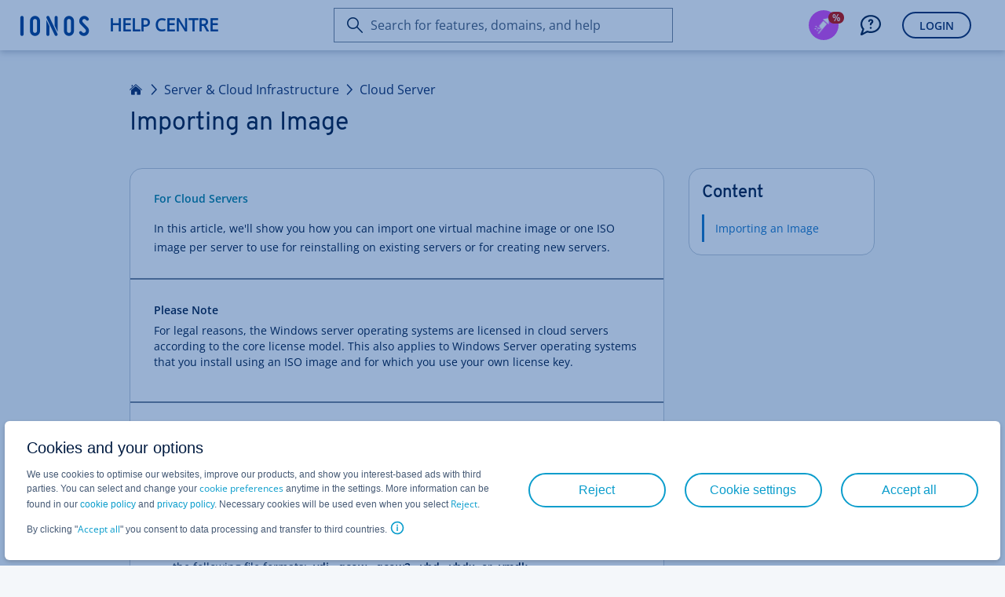

--- FILE ---
content_type: text/html; charset=utf-8
request_url: https://www.ionos.co.uk/help/server-cloud-infrastructure/images/importing-an-image/
body_size: 5242
content:
<!DOCTYPE html>
<html lang="en" class="no-js">
<head>

<meta charset="utf-8">
<!-- 
	This website is powered by TYPO3 - inspiring people to share!
	TYPO3 is a free open source Content Management Framework initially created by Kasper Skaarhoj and licensed under GNU/GPL.
	TYPO3 is copyright 1998-2026 of Kasper Skaarhoj. Extensions are copyright of their respective owners.
	Information and contribution at https://typo3.org/
-->



<title>Importing an Image - IONOS Help</title>
<meta http-equiv="x-ua-compatible" content="ie=edge">
<meta name="generator" content="TYPO3 CMS">
<meta name="description" content="This article explains how to import an image from a virtual machine to use it for reinstalling on existing servers or creating new servers.">
<meta name="robots" content="index,follow">
<meta http-equiv="content-type" content="text/html; charset=utf-8">
<meta name="viewport" content="width=device-width,height=device-height,initial-scale=1.0">
<meta name="keywords" content="Importing an Image, import bootable image, import image from virtual machine, import server image, IONOS, 1&amp;1, 1and1, 1+1, server">
<meta property="og:type" content="article">
<meta property="og:site_name" content="IONOS Help">
<meta property="og:title" content="Importing an Image - IONOS Help">
<meta property="og:url" content="https://www.ionos.co.uk/help/server-cloud-infrastructure/images/importing-an-image/">
<meta name="twitter:card" content="summary">
<meta name="pagetype" content="article">


<link rel="stylesheet" href="/help/_assets/11ead071f9bbdd39bc01861cfe60def3/Css/FrontendServices.php?1767779644" media="all">
<link rel="stylesheet" href="https://ce1.uicdn.net/exos/framework/2.1/ionos.compat.min.css" media="all">
<link rel="stylesheet" href="/help/typo3temp/assets/compressed/merged-fb255ac3e411e0d1ac2e4ed53c691436-3f2cf1a458091500c8f9e83a130b8405.css?1767780176" media="all">
<link rel="stylesheet" href="/help/typo3temp/assets/compressed/merged-7b448c2f94a7399519ea93bc2b2417e7-c1396e392dc042bab93670d3fe4cb255.css?1767780176" media="print">


<script src="/help/typo3temp/assets/compressed/globalnavigation-459318aa7159f2d8af2ff7d3018832dd.js?1767780176"></script>
<script src="/help/typo3temp/assets/compressed/login-b51d7be7d8b01d738577490eae1b2244.js?1767780176"></script>
<script src="https://frontend-services.ionos.com/t/tag/IONOS/helpAndLearn.js" async="1" defer="defer" id="oaotag"></script>
<script src="/help/typo3temp/assets/compressed/merged-8b69d665db13b5e382a40c90c2a7fd9b-a30823914962c27839531e2659ba3bfb.js?1767780176"></script>


<link rel="shortcut icon" href="/favicon.ico" />
<meta name="application" content="unknown" />
<meta name="elastic" content="index" />

<meta name="application" content="unknown" />
<meta name="page-id" content="2202" />
<meta name="page-name" content="Importing an Image" />
<meta name="search" content="1" />
<meta name="article-id" content="2202" />
<meta name="article-name" content="Importing an Image" />
<meta name="topic-id" content="2196" />
<meta name="topic-name" content="Images" />
<meta name="category-id" content="1771" />
<meta name="category-name" content="Server &amp; Cloud Infrastructure" />
<meta name="lang" content="1" />
<meta name="user-state" content="" />
<meta name="category-enum" content="SERVER" />
<script type="text/javascript">if (document.querySelectorAll("meta[name='user-state']").length > 0) { document.querySelectorAll("meta[name='user-state']").item(0).setAttribute("content", document.cookie.indexOf("eue_ftk") !== -1 ? "customer" : "unknown"); }</script>
<meta property="og:image" content="https://www.ionos.co.uk/help/_assets/11ead071f9bbdd39bc01861cfe60def3/Images/ionos-logo.png"><meta property="pagelayout" content="pagets__article" /><meta property="siteurl" content="https://www.ionos.co.uk/help/" /><script src="//cdn.ionos.de/hcp/9c2134ba72b4/b450de0cbe91/launch-41452919a9b8.min.js" async></script><script src="https://ce1.uicdn.net/js/sentry/6.4.1/bundle.tracing.min.js"></script>
<script type="text/javascript">
window.sentryIntegration = {
    "dsn": "https://a7f15d11f3114882ac19a65f1291b94f@sentry.ionos.com/11",
    "release": "UNKNOWN@UNKNOWN",
    "env": "production"
};
</script>
<script src="/help/_assets/202a0bd0811f39acbc77196677ca0869/JavaScript/sentryIntegration.js"></script><script>let pageId="2202";let language="1";</script>
<link rel="canonical" href="https://www.ionos.co.uk/help/server-cloud-infrastructure/images/importing-an-image/"/>

<link rel="alternate" hreflang="de" href="https://www.ionos.de/hilfe/server-cloud-infrastructure/images/image-importieren/"/>
<link rel="alternate" hreflang="de-AT" href="https://www.ionos.de/hilfe/server-cloud-infrastructure/images/image-importieren/"/>
<link rel="alternate" hreflang="de-DE" href="https://www.ionos.de/hilfe/server-cloud-infrastructure/images/image-importieren/"/>
<link rel="alternate" hreflang="en" href="https://www.ionos.com/help/server-cloud-infrastructure/images/importing-an-image/"/>
<link rel="alternate" hreflang="en-CA" href="https://www.ionos.ca/help/server-cloud-infrastructure/images/importing-an-image/"/>
<link rel="alternate" hreflang="en-GB" href="https://www.ionos.co.uk/help/server-cloud-infrastructure/images/importing-an-image/"/>
<link rel="alternate" hreflang="en-US" href="https://www.ionos.com/help/server-cloud-infrastructure/images/importing-an-image/"/>
<link rel="alternate" hreflang="es" href="https://www.ionos.es/ayuda/infraestructuras-servidores-cloud/imagenes/importar-una-imagen/"/>
<link rel="alternate" hreflang="es-ES" href="https://www.ionos.es/ayuda/infraestructuras-servidores-cloud/imagenes/importar-una-imagen/"/>
<link rel="alternate" hreflang="es-MX" href="https://www.ionos.mx/ayuda/infraestructuras-servidores-cloud/imagenes/importar-una-imagen/"/>
<link rel="alternate" hreflang="fr" href="https://www.ionos.fr/assistance/infrastructures-serveurs-et-cloud/images/importer-une-image/"/>
<link rel="alternate" hreflang="fr-FR" href="https://www.ionos.fr/assistance/infrastructures-serveurs-et-cloud/images/importer-une-image/"/>
<link rel="alternate" hreflang="it-IT" href="https://www.ionos.it/aiuto/infrastruttura-server-cloud/immagini/importare-unimmagine/"/>
</head>
<body id="uk_page-2202" data-lang="">
<script type="text/javascript">
    responsiveHeader();
    var OAO = OAO || {};
    OAO.q = OAO.q || {};
    OAO.q.pageintegration = OAO.q.pageintegration || [];
</script>


        <div class="page-content">
            <div class="oao-navi-navigation oao-navi-light" xmlns:f="http://www.w3.org/1999/html">
    <div class="oao-navi-left">
        
        <div class="oao-navi-application-name">
            <a class="oao-navi-app-name" href="https://www.ionos.co.uk/help/">
                <span class="oao-navi-app-logo"></span>
                <span>
                    
                            Help Centre
                        
                </span>
            </a>
        </div>
    </div>
</div>



            

    <main id="content" class="clearfix knowledge" data-iframe-height="">
        <a class="skip-target" name="skip-to-content"></a>

        

        

<header class="page-header page-header--narrow">
    <div class="page-header__block">
        
                

    
        <div class="breadcrumb">
            
                
                        <a href="/help/" class="breadcrumb__item">Home</a>
                    
            
                
                        
                                <a href="/help/server-cloud-infrastructure/" class="breadcrumb__item">Server &amp; Cloud Infrastructure</a>
                            
                    
            
                
                        
                                <a href="/help/server-cloud-infrastructure/cloud-server/" class="breadcrumb__item">Cloud Server</a>
                            
                    
            
                
                        
                    
            
        </div>
    

    <h1 class="page-header__headline">Importing an Image</h1>
    

            
    </div>
</header>




        <div class="page-section page-section--narrow has-sticky-sidebar">
            <div class="page-section__block">
                <div class="grid">
                    <div class="grid-col grid-col--8 grid-col--medium-12 grid-col--small-12 grid-col--article">

                        

                        <div class="sheet">

                            <section class="sheet__section sheet__section--activating" style="display: none;" id="displayDownloadPdfHint">
                                <p class="lead-paragraph">Please use the “Print” function at the bottom of the page to create a PDF.</p>
                            </section>


                            <section class="sheet__section">
                                






		
	




		
				<p class="lead-paragraph"><span class="sc-activating"><strong>For Cloud Servers</strong></span></p><p class="lead-paragraph">In this article, we'll show you how you can import one virtual machine image or one ISO image per server to use for reinstalling on existing servers or for creating new servers.</p>
			
	







    </section>
    <section id="c173067"  class="sheet__section sheet__section--neutral">













		
				<div class="ce-textpic ce-center ce-above"><div class="ce-bodytext"><h5 class="headline headline--paragraph"><strong>Please Note</strong></h5><p class="content-paragraph">For legal reasons, the Windows server operating systems are licensed in cloud servers according to the core license model. This also applies to Windows Server operating systems that you install using an ISO image and for which you use your own license key.</p></div></div>
			
	







    </section>
    <section id="c173069"  class="sheet__section ">













		
				<a class="in-page-anchor" id="c173070"></a><h3 class="headline headline--sub">
                        Importing an Image
                    </h3><div class="ce-textpic ce-center ce-above"></div>
			
	







    </section>
    <section id="c173071"  class="sheet__section sheet__section--activating">













		
				<div class="ce-textpic ce-center ce-above"><div class="ce-bodytext"><h5 class="headline headline--paragraph">Requirements</h5><ul class="content-list check-list"><li class="content-paragraph"><p class="content-paragraph">You are in the <span class="control-element">Infrastructure</span> &gt; <span class="control-element">Images</span> section of the <a href="https://login.ionos.co.uk/?redirect_url=https://cloudpanel.ionos.co.uk:443/loginuser" target="_blank" class="link-standard button-icon-before external-action-icon" rel="noreferrer">Cloud Panel</a>.</p></li><li class="content-paragraph"><p class="content-paragraph">You have created a virtual machine image. The image is bootable and is in one of the following file formats: <strong>.vdi, .qcow, .qcow2, .vhd, .vhdx,</strong> or <strong>.vmdk.</strong></p></li><li class="content-paragraph"><p class="content-paragraph">The maximum file size of the image is 500 GB.</p></li></ul></div></div>
			
	







    </section>
    <section id="c173073"  class="sheet__section ">









		
	




		
				<ul class="content-list ordered-list"><li><p class="content-paragraph">Click <span class="control-element">Create</span>.</p></li><li><p class="content-paragraph">Enter a name.</p></li><li><p class="content-paragraph">Enable the <span class="control-element">Import image</span> option.</p></li><li><p class="content-paragraph">In the <span class="control-element">Operating system</span> field, select the operating system of the image.</p></li></ul>
			
	







    </section>
    <section id="c173075"  class="sheet__section sheet__section--warning">













		
				<div class="ce-textpic ce-center ce-above"><div class="ce-bodytext"><h5 class="headline headline--paragraph"><strong>Warning</strong></h5><p class="content-paragraph">To ensure the best possible functioning of the server, always select the correct operating system or distribution.</p></div></div>
			
	







    </section>
    <section id="c173077"  class="sheet__section ">













		
				<div class="ce-textpic ce-center ce-above"><div class="ce-bodytext"><ul class="content-list ordered-list ordered-list-reset-4"><li class="content-paragraph"><p class="content-paragraph">In the URL field, enter the URL where the image can be downloaded.</p></li></ul></div></div>
			
	







    </section>
    <section id="c173079"  class="sheet__section sheet__section--neutral">









		
	




		
				<h5 class="headline headline--paragraph">Note</h5><p class="content-paragraph">Valid file types are .vdi, .qcow, .qcow2, .vhd, .vhdx and .vmdk.</p>
			
	







    </section>
    <section id="c173081"  class="sheet__section ">









		
	




		
				<ul class="content-list ordered-list ordered-list-reset-5"><li><p class="content-paragraph">In the <span class="control-element">More Settings</span> area, click <span class="control-element">View</span>.</p></li><li><p class="content-paragraph">Select the desired data centre.</p></li><li><p class="content-paragraph">Click <span class="control-element">Create</span>.</p></li></ul>
			
	







    </section>
    <section id="c173083"  class="sheet__section sheet__section--neutral">









		
	




		
				<h5 class="headline headline--paragraph">Please Note</h5><p class="content-paragraph">The final size of the image is displayed in the <strong>Images</strong> section after the import process is complete. The calculated costs are listed in the <strong>Interactive Billing</strong> section.</p>
			
	







    </section>
    <section id="c173085"  class="sheet__section sheet__section--success">









		
	




		
				<p class="content-paragraph">The image will now be imported.</p>
			
	







    </section>
    <section id="c173087"  class="sheet__section sheet__section--neutral">









		
	




		
				<h5 class="headline headline--paragraph">Additional Information</h5><ul class="content-list check-list"><li class="content-paragraph"><p class="content-paragraph">If you are installing an imported <strong>CentOS 7</strong> image, you must create a new kernel image after the installation process completes.</p></li><li class="content-paragraph"><p class="content-paragraph">If you are installing an imported <strong>Windows Server</strong> image, you must enable the <strong>LSI_SAS controller</strong> after the installation process completes.</p></li></ul>
			
	







    </section>
    <section id="c173089"  class="sheet__section ">



                            </section>

                            
                                <hr class="sheet__separator survey" />
                                <section class="sheet__section sheet__section--secondary">
                                    <script type="text/javascript" id="oao_feedback_script">
    var OAO = OAO || {};
    OAO.q = OAO.q || {};
    OAO.q.ias = OAO.q.ias || [];

    OAO.q.ias.push(['setApplication', "HELP_CENTER"]);
    OAO.q.ias.push(['setPage', "SetupAssistant"]);
</script>

<a id="oao_feedback_link" class="oao-decision-survey" data-oao-decision-survey-type="helpful-article" data-oao-decision-survey-id="help_2202" data-oao-decision-survey-context="hosting" ></a>
                                </section>
                            

                        </div>
                    </div>

                    <div class="grid-col grid-col--4 grid-col--medium-hidden grid-col--small-hidden grid-col--article-sticky-sidebar">
                        










		
				<div class="card"><div class="card__content"><section class="card__section"><h4 class="card__headline">Content</h4><ul class="link-list"><li class="c173070"><a class="link-list__link" href="#c173070">
                                            Importing an Image
                                        </a></li><li class="jump-to-top hidden"><a href="https://www.ionos.co.uk/help/server-cloud-infrastructure/images/importing-an-image/#top" class="link-list__link">
												To top
											</a></li></ul></section></div></div>
			
	



                    </div>
                </div>
            </div>
        </div>
    </main>


            <footer class="page-footer" id="footer-container">

    <div id="print-view-footer-info" class="hidden">
        <p id="info-text" class="content-paragraph">This document is available online at the following address:</p>
        <p class="content-paragraph"><a href="https://www.ionos.co.uk/help/server-cloud-infrastructure/images/importing-an-image/">https://www.ionos.co.uk/help/server-cloud-infrastructure/images/importing-an-image/</a></p>
    </div>

    <div class="page-footer__block">
        <section class="page-footer__section page-footer__section--align-center">
            <div class="page-footer__section-item">
                <div class="card-block">
                    <a class="link-standard button-icon-before print-icon copy-text-e1"  href="t3://page?uid=current#print">Print Page</a>
                </div>
            </div>
            <div class="page-footer__section-item">
                
            </div>
            <div class="page-footer__section-item">
                <div class="card-block">
                    

<a href="https://x.com/IONOS_help_UK" class="link-share" target="_blank">
	<img title="X icon" src="https://www.ionos.co.uk/help/_assets/11ead071f9bbdd39bc01861cfe60def3/Icons/x-twitter-no-background.png" width="32" height="32" alt="X icon" />
</a>

<a href="http://ionos.ly/IONOS_FB_UK" class="link-share icon-font facebook-icon" target="_blank"></a>


    <a href="mailto:?subject=Importing%20an%20Image&body=Hi%2C%0A%0Ahere%20is%20some%20useful%20information%20and%20tips%20from%201%261%20IONOS%3A%0A%0Ahttps://www.ionos.co.uk/help/server-cloud-infrastructure/images/importing-an-image/%0ARegards%0A" class="link-share icon-font friend-icon reveal-title-by-hover link-recommend" title="Send Article by E-mail"></a>


                </div>
            </div>
        </section>
        <hr class="page-footer__seperator"/>
        <section class="page-footer__section page-footer__section--align-center">
            <div class="page-footer__section-item page-footer__section-item--small-hidden">
                <h2 class="subheadline-b2">IONOS Mobile App</h2>
            </div>
            <div class="page-footer__section-item">
                <a class="appstore image-hover link-standard copy-text-e1" href="https://itunes.apple.com/app/1-1-hosting-manager/id1080444849?ct=cp.footer&amp;pt=335853&amp;mt=8" target="_blank">
                    <span class="hosting-manager copy-text-e1"></span>
                </a>
            </div>
            <div class="page-footer__section-item">
                <a class="playstore image-hover link-standard copy-text-e1" href="https://play.google.com/store/apps/details?id=com.oneandone.ciso.mobile.app.android&amp;referrer=utm_source%3Dcp%26utm_campaign%3Dfooter" target="_blank">
                    <span class="hosting-manager copy-text-e1"></span>
                </a>
            </div>
        </section>
        <hr class="page-footer__seperator"/>
        <section class="page-footer__section page-footer__section--align-center">
            <div class="page-footer__section-item page-footer__section-item--small-hidden">
                <div class="oao-statuspage-overall-status"></div>
            </div>
            <div class="page-footer__section-item">
                <a href="https://www.ionos.co.uk" class="link-standard copy-text-c1">IONOS Cloud Ltd.</a> • 2026
            </div>
            <div class="page-footer__section-item">
                
                        






		
	




		
				<ul class="subheadline-b2"><li><a href="https://www.ionos.co.uk/terms-gtc/index.php?id=1" class="link-standard copy-text-c1">T&amp;C</a></li><li><a href="https://www.ionos.co.uk/terms-gtc/index.php?id=516" class="link-standard copy-text-c1">Privacy policy</a></li><li><a href="https://www.ionos.co.uk/about" class="link-standard copy-text-c1">about</a></li><li><a href="https://www.ionos.co.uk/digitalguide/" class="link-standard copy-text-c1">Digital Guide</a></li></ul>
			
	



                    
            </div>
        </section>
    </div>
</footer>

        </div>
    

<div class="script-tag-container" style="display: none; position: absolute; bottom: 0; left: -10px; width: 0; height: 0;">
    <script type="text/javascript">
        doResponsiveThings();
    </script>
</div>
<script src="https://ce1.uicdn.net/js/jquery-3.4.0.min.js"></script>
<script src="/help/typo3temp/assets/compressed/merged-8ed74b4789bc70dc2a9ab2dff6a6f77f-68c2f85679bdb40ae81c4d3644784137.js?1768464123"></script>

<script type="text/javascript">if(typeof _satellite !== 'undefined'){_satellite.pageBottom();}</script>
</body>
</html>

--- FILE ---
content_type: text/css
request_url: https://var.uicdn.net/shopsshort/privacy/v1/bundle.css
body_size: 6339
content:
.privacy-consent--modal *{padding:0;margin:0;box-sizing:border-box}.privacy-consent--active{overflow:hidden}
.back-arrow.svelte-rhgkj0{width:1.5em;height:1.5em;margin-right:10px;background:url(https://ce2.uicdn.net/7a8/b8071ed785279c261181253887a3d/frontend-applications-common/ic-arrow-round-left.svg) no-repeat top left}
.privacy-consent--backdrop.svelte-6wchuh{position:fixed;left:0;right:0;bottom:0;top:0;-webkit-transition:all ease .125s;-o-transition:all ease .125s;transition:all ease .125s;z-index:1049;background:rgba(0, 61, 143, 0.4)}
.privacy-consent--body.svelte-1b7abkc{padding:32px;flex-grow:1}@media screen and (min-width: 933px){.alt.svelte-1b7abkc{width:50%;padding:20px 28px 20px 28px !important}}@media screen and (max-height: 820px){.privacy-consent--body.svelte-1b7abkc{padding:28px 28px 20px 28px}}
.privacy-consent--button.svelte-utcwhf{background:transparent;border:2px solid #0b9dcc;-webkit-border-radius:3px;border-radius:3px;color:#0b9dcc;padding:8px 16px;margin:0;text-align:center;text-decoration:none;display:block;font-size:16px;line-height:24px;-webkit-transition:color 0.1s ease-out, background-color 0.1s ease-out, border-color 0.1s ease-out;transition:color 0.1s ease-out, background-color 0.1s ease-out, border-color 0.1s ease-out;cursor:pointer;width:100%;font-family:'Open Sans Bold', Arial, sans-serif}.privacy-consent--button.svelte-utcwhf:hover{background:#28cce8;border-color:#28cce8;color:#fff;text-decoration:none !important}.privacy-consent--button.svelte-utcwhf:active{background:#0b3476;color:#fff;border-color:#0b3476}@media screen and (max-width: 850px){.privacy-consent--button.svelte-utcwhf{font-size:12px}.privacy-consent--button.first.svelte-utcwhf{order:0}}@media screen and (min-width: 850px){.privacy-consent--button.svelte-utcwhf{min-width:210px}}.privacy-consent--button.privacy-consent--button-primary.svelte-utcwhf{background:#0b9dcc;color:#fff;border-color:#0b9dcc;border-radius:60px !important}.privacy-consent--button.privacy-consent--button-primary.test.svelte-utcwhf{background:#ffffff !important;border-color:#0b9dcc !important;color:#0b9dcc !important;border-radius:60px !important;min-width:175px}.privacy-consent--button.privacy-consent--button-primary.test.svelte-utcwhf:hover{background:#ffffff !important;border-color:#0b9dcc !important;color:#0b9dcc !important}.privacy-consent--button.privacy-consent--button-primary.svelte-utcwhf:hover{background:#28cce8;border-color:#28cce8;color:#fff;text-decoration:none !important}.privacy-consent--button.privacy-consent--button-primary.svelte-utcwhf:active{background:#0674b2;border-color:#0674b2;color:#fff}.privacy-consent--button-back.svelte-utcwhf{border:none;display:flex;justify-content:center;min-width:150px !important}.privacy-consent--button-back.svelte-utcwhf:hover{color:#0b9dcc;background:none;text-decoration:underline !important}
.privacy-consent--button-container.svelte-1itg6w4{position:relative;width:100%;min-height:1px;padding-left:24px;padding-right:24px;-ms-flex-preferred-size:0;-webkit-flex-basis:0;flex-basis:0;-webkit-box-flex:1;-ms-flex-positive:1;-webkit-flex-grow:1;flex-grow:1;-webkit-box-flex:0;-ms-flex:0 0 100%;-webkit-flex:0 0 100%;flex:0 0 100%;max-width:100%}@media screen and (max-width: 450px){.privacy-consent--button-container+.privacy-consent--button-container.svelte-1itg6w4{margin-top:0;margin-bottom:12px;-webkit-box-ordinal-group:0;-ms-flex-order:-1;-webkit-order:-1;order:-1}.privacy-consent--button-container.svelte-1itg6w4:nth-of-type(1){order:-1}.privacy-consent--button-container.svelte-1itg6w4:nth-of-type(2){order:1;margin-top:16px}.privacy-consent--button-container.spain.svelte-1itg6w4:nth-of-type(2){text-align:center}.privacy-consent--button-container.svelte-1itg6w4:nth-of-type(3){margin-bottom:0;margin-top:16px}}@media screen and (min-height: 851px){.privacy-consent--button-container+.privacy-consent--button-container.svelte-1itg6w4{margin-top:16px}}@media screen and (min-width: 550px) and (max-width: 850px){.privacy-consent--button-container.svelte-1itg6w4{-webkit-box-flex:0;-ms-flex:0 0 50%;-webkit-flex:0 0 50%;flex:0 0 50%;max-width:50%}.privacy-consent--button-container.spain.svelte-1itg6w4:nth-of-type(2){order:1;text-align:center}.privacy-consent--button-container+.privacy-consent--button-container.svelte-1itg6w4{margin-top:0}}@media screen and (min-width: 451px) and (max-width: 850px){.privacy-consent--button-container.test.svelte-1itg6w4{-webkit-box-flex:0;-ms-flex:0 0 80%;-webkit-flex:0 0 80%;flex:0 0 80%;max-width:60%}.privacy-consent--button-container.svelte-1itg6w4{margin-bottom:16px}}@media screen and (min-width: 850px){.privacy-consent--button-container+.privacy-consent--button-container.svelte-1itg6w4{margin-top:0;padding-left:0;-webkit-box-ordinal-group:0;-ms-flex-order:-1;-webkit-order:-1;order:-1}.privacy-consent--button-container.svelte-1itg6w4{position:relative;width:100%;min-height:1px;padding-left:24px;padding-right:24px;-ms-flex-preferred-size:0;-webkit-flex-basis:0;flex-basis:0;-webkit-box-flex:1;-ms-flex-positive:1;-webkit-flex-grow:1;flex-grow:1;max-width:100%;-webkit-box-flex:0;-webkit-flex:0 0 auto;-ms-flex:0 0 auto;flex:0 0 auto;width:auto;max-width:none}.privacy-consent--button-container.svelte-1itg6w4:nth-of-type(1){padding-left:0px;padding-right:20px}}
.footer-config-link.svelte-16t66sf{color:grey !important;text-decoration:none !important;padding-top:10px}@media screen and (min-width: 850px){.footer-config-link.svelte-16t66sf{min-width:210px}}
.privacy-consent--col.svelte-10mo7cu{position:relative;width:100%;min-height:1px;padding-left:24px;padding-left:1.5rem;padding-right:24px;padding-right:1.5rem;-ms-flex-preferred-size:0;-webkit-flex-basis:0;flex-basis:0;-webkit-box-flex:0;-ms-flex:0 0 100%;-webkit-flex:0 0 100%;flex:0 0 100%;max-width:100%}@media screen and (min-width: 1025px){.privacy-consent--col.svelte-10mo7cu{-ms-flex-preferred-size:0;-webkit-flex-basis:0;flex-basis:0;-webkit-box-flex:1;-ms-flex-positive:1;-webkit-flex-grow:1;flex-grow:1;max-width:100%;-webkit-box-flex:0;-webkit-flex:0 0 auto;-ms-flex:0 0 auto;flex:0 0 auto;width:auto;max-width:none}}
.privacy-consent--details.svelte-1x5yplz{padding:32px 24px}@media screen and (min-width: 850px){.privacy-consent--details.svelte-1x5yplz{-webkit-box-ordinal-group:3;-ms-flex-order:2;-webkit-order:2;order:2;padding-bottom:0}}@media screen and (max-height: 450px){.privacy-consent--details.svelte-1x5yplz{-webkit-box-ordinal-group:3;-ms-flex-order:2;-webkit-order:2;order:2;padding-bottom:0}}@media screen and (max-height: 850px){.privacy-consent--details.svelte-1x5yplz{padding:16px 24px}}
.privacy-consent--foot.svelte-lw1r5h{padding:0 32px 32px 32px;flex-grow:1}@media screen and (min-width: 933px){.privacy-consent--foot.flex.svelte-lw1r5h{display:flex;width:auto;-webkit-box-align:center !important;-ms-flex-align:center !important;-webkit-align-items:center !important;align-items:center !important;-webkit-box-pack:end !important;-ms-flex-pack:end !important;-webkit-justify-content:flex-end !important;justify-content:flex-end !important;padding:0 32px 0 0}}
.privacy-consent--heading.svelte-1yz2jvx{font-family:"Overpass Bold",Arial,sans-serif;color:#001b41;display:block;font-size:24px;line-height:28px;margin-bottom:32px !important;margin-bottom:2rem !important}@media screen and (min-width: 840px){.privacy-consent--heading.svelte-1yz2jvx{font-size:28px;line-height:32px}.privacy-consent--heading.test.svelte-1yz2jvx{font-size:20px;line-height:28px;margin-bottom:12px !important}}@media screen and (max-height: 820px){.privacy-consent--heading.svelte-1yz2jvx{font-size:20px;line-height:28px;margin-bottom:16px !important;margin-bottom:1rem !important}}
.privacy-consent--imprint.svelte-e7bcl2{position:relative;width:100%;min-height:1px;padding-left:24px;padding-right:24px;-ms-flex-preferred-size:0;-webkit-flex-basis:0;flex-basis:0;-webkit-box-flex:1;-ms-flex-positive:1;-webkit-flex-grow:1;flex-grow:1;-webkit-box-flex:0;-ms-flex:0 0 100%;-webkit-flex:0 0 100%;flex:0 0 100%;max-width:100%;font-size:16px}@media screen and (max-width: 850px){.privacy-consent--imprint.svelte-e7bcl2{margin-top:12px}}@media screen and (min-height: 851px){.privacy-consent--imprint.svelte-e7bcl2{margin-top:16px}}@media screen and (min-width: 850px){.privacy-consent--imprint.svelte-e7bcl2{-ms-flex-preferred-size:0;-webkit-flex-basis:0;flex-basis:0;-webkit-box-flex:1;-ms-flex-positive:1;-webkit-flex-grow:1;flex-grow:1;max-width:100%;margin-top:0}.privacy-consent--imprint.test.svelte-e7bcl2{-webkit-box-flex:0;-ms-flex-positive:0;-webkit-flex-grow:0;flex-grow:0;margin-top:8px}}
.privacy-consent--intro.svelte-mgcog9{padding-bottom:32px}.privacy-consent--intro.test.svelte-mgcog9{padding-bottom:0px !important;line-height:1rem}@media screen and (max-width: 850px){.privacy-consent--intro.svelte-mgcog9{padding-bottom:12px}}@media screen and (max-height: 820px){.privacy-consent--intro.svelte-mgcog9{padding-bottom:12px}}
.privacy-consent--modal.svelte-1czm8h8{position:fixed;top:0;right:0;bottom:0;left:0;z-index:1050;-webkit-overflow-scrolling:touch;font-size:16px;outline:0;overflow-x:hidden;overflow-y:auto;backface-visibility:hidden}.privacy-consent--modal-dialog.svelte-1czm8h8{z-index:1;position:absolute;left:50%;-webkit-transform:translate(-50%);-ms-transform:translate(-50%);transform:translate(-50%);right:0;top:32px;padding-bottom:32px;width:100%;max-width:90vw;-webkit-touch-callout:none;-webkit-user-select:none;-khtml-user-select:none;-moz-user-select:none;-ms-user-select:none;user-select:none}@media screen and (min-width: 933px){.privacy-consent--modal-dialog.svelte-1czm8h8{max-width:840px;right:10%;bottom:10%}.privacy-consent--modal.test.svelte-1czm8h8 .privacy-consent--modal-content.svelte-1czm8h8{flex-direction:row;border-radius:6px}.privacy-consent--modal.test.svelte-1czm8h8 .privacy-consent--modal-dialog.svelte-1czm8h8{max-width:99%;left:.5%;right:0px;top:unset;bottom:1%;padding-bottom:0;-webkit-transform:unset;-ms-transform:unset;transform:unset}.privacy-consent--modal.test .privacy-consent--modal-content a,.privacy-consent--modal.test .privacy-consent--modal-content .link{font-size:12px}}@media screen and (max-width: 900px){.privacy-consent--modal-dialog.svelte-1czm8h8{height:95%;bottom:32px;padding-bottom:0;top:16px}}.privacy-consent--modal-content.svelte-1czm8h8{position:relative;background:#fff;-webkit-border-radius:3px;border-radius:3px;-webkit-box-shadow:0 2px 5px 0 rgba(0,0,0,.2);box-shadow:0 2px 5px 0 rgba(0,0,0,.2);color:#465a75;font-family:"Open Sans Regular", Arial, sans-serif;line-height:24px;font-size:14px;display:flex;flex-direction:column}@media screen and (max-height: 820px){.privacy-consent--modal-content.svelte-1czm8h8{font-size:12px}}.privacy-consent--modal-content a,.privacy-consent--modal-content .link{color:#0b9dcc;cursor:pointer;text-decoration:none;word-wrap:break-word;border:none;background:none !important;font-size:14px}.privacy-consent--modal-content a:hover,.privacy-consent--modal-content .link:hover{text-decoration:underline}@media screen and (max-height: 820px){.privacy-consent--modal-content a,.privacy-consent--modal-content .link{font-size:12px}}
.privacy-consent--row.svelte-iiokd2{display:-webkit-box;display:-webkit-flex;display:-ms-flexbox;display:flex;-ms-flex-wrap:wrap;-webkit-flex-wrap:wrap;flex-wrap:wrap;margin:0 -24px;margin:0 -1.5rem}@media screen and (min-width: 850px){.justify-center.svelte-iiokd2{-webkit-box-align:center !important;-ms-flex-align:center !important;-webkit-align-items:center !important;align-items:center !important;-webkit-box-pack:center !important;-ms-flex-pack:center !important;-webkit-justify-content:center !important;justify-content:center !important}.justify-between.svelte-iiokd2{-webkit-box-align:center !important;-ms-flex-align:center !important;-webkit-align-items:center !important;align-items:center !important;-webkit-box-pack:space-between !important;-ms-flex-pack:space-between !important;-webkit-justify-content:space-between !important;justify-content:space-between !important}.justify-end.svelte-iiokd2{-webkit-box-align:end !important;-ms-flex-align:end !important;-webkit-align-items:flex-end !important;align-items:end !important;-webkit-box-pack:end !important;-ms-flex-pack:end !important;-webkit-justify-content:flex-end !important;justify-content:flex-end !important}.row-reverse.svelte-iiokd2{-webkit-box-orient:horizontal !important;-webkit-box-direction:reverse !important;-ms-flex-direction:row-reverse !important;-webkit-flex-direction:row-reverse !important;flex-direction:row-reverse !important}}@media screen and (min-width: 451px) and (max-width: 850px){.privacy-consent--row.justify-end.test.svelte-iiokd2{justify-content:center}}
.privacy-consent--table.svelte-131b3b1{padding-top:32px}.privacy-consent--table.svelte-131b3b1 div.head.svelte-131b3b1{background-color:rgb(246, 247, 248);border:solid 1px #DFE2E7;text-align:left;font-size:18px;font-weight:normal;color:black;padding:15px}.flex-container.svelte-131b3b1{display:flex;flex-wrap:wrap;font-size:30px;text-align:left;border-left:solid 1px #DFE2E7}.flex-item.svelte-131b3b1{font-size:14px;color:#223857;border-style:solid;border-color:#DFE2E7;border-width:0 1px 1px 0;background-color:#fff;padding:16px;width:33.33%}@media(max-width: 580px){.privacy-consent--table.svelte-131b3b1{padding-top:18px}.flex-item.svelte-131b3b1{width:50%}}
.privacy-consent--table.svelte-eo3mpg{padding-top:32px;overflow-y:scroll;max-height:400px}.privacy-consent--table.svelte-eo3mpg div.head.svelte-eo3mpg{background-color:rgb(246, 247, 248);border:solid 1px #DFE2E7;text-align:left;font-size:14px;font-weight:normal;color:black;padding:14px}.privacy-consent--table.svelte-eo3mpg div.head.svelte-eo3mpg:first-of-type,.privacy-consent--table.svelte-eo3mpg .flex-item.svelte-eo3mpg:nth-child(odd){width:30%}.privacy-consent--table.svelte-eo3mpg div.head.svelte-eo3mpg:last-of-type,.privacy-consent--table.svelte-eo3mpg .flex-item.svelte-eo3mpg:nth-child(even){width:70%}.flex-container.svelte-eo3mpg{display:flex;flex-wrap:wrap;font-size:12px;text-align:left;border-left:solid 1px #DFE2E7}.flex-item.svelte-eo3mpg{font-size:12px;color:#223857;border-style:solid;border-color:#DFE2E7;border-width:0 1px 1px 0;background-color:#fff;padding:14px;width:33.33%}@media(max-width: 580px){.privacy-consent--table.svelte-eo3mpg{padding-top:18px}.flex-item.svelte-eo3mpg{width:50%}}
.privacy-consent--text+.privacy-consent--text.svelte-ftp6zs{padding-top:16px}@media screen and (max-height: 820px){.privacy-consent--text.svelte-ftp6zs{font-size:12px}}@media screen and (max-height: 820px){.smart-height.svelte-ftp6zs{overflow:auto}}@media screen and (max-height: 580px){.smart-height.svelte-ftp6zs{max-height:100px}}@media screen and (min-height: 581px) and (max-height: 680px){.smart-height.svelte-ftp6zs{max-height:180px}}@media screen and (min-height: 681px) and (max-height: 780px){.smart-height.svelte-ftp6zs{max-height:240px}}@media screen and (min-height: 781px) and (max-height: 820px){.smart-height.svelte-ftp6zs{max-height:320px}}@media screen and (min-width: 933px){.privacy-consent--text.test.svelte-ftp6zs{font-size:12px}}
p+p.svelte-1koe4rp{margin-top:10px}p.svelte-1koe4rp{margin-top:10px !important}.tooltip.svelte-1koe4rp{background-image:url("data:image/svg+xml,%3Csvg id='ICON' xmlns='http://www.w3.org/2000/svg' viewBox='0 0 24 24'%3E%3Cdefs%3E%3Cstyle%3E .cls-1 %7B opacity: 0; %7D .cls-2 %7B fill: %23fff; %7D .cls-3 %7B fill: %230b9dcc; %7D %3C/style%3E%3C/defs%3E%3Cg id='ic-s24-regular-circle-information-mark'%3E%3Cg id='background' class='cls-1'%3E%3Cpath class='cls-2' d='M12,22A10,10,0,1,1,22,12,10,10,0,0,1,12,22Z'/%3E%3C/g%3E%3Cpath id='content' class='cls-3' d='M13.125,8A1.125,1.125,0,1,1,12,6.875,1.125,1.125,0,0,1,13.125,8ZM22,12A10,10,0,1,1,12,2,10.011,10.011,0,0,1,22,12Zm-2,0a8,8,0,1,0-8,8A8.009,8.009,0,0,0,20,12Zm-8-2a1,1,0,0,0-1,1v5a1,1,0,0,0,2,0V11A1,1,0,0,0,12,10Z'/%3E%3C/g%3E%3C/svg%3E%0A");background-repeat:no-repeat;display:inline-block;cursor:pointer;width:20px;height:20px;margin-right:3px;margin-left:3px;margin-bottom:-4px}.tooltip.svelte-1koe4rp:hover:after{content:attr(data-text);position:absolute;transform:translate(-50%,-103%);padding:7px;background:#fff;color:#465a75;-webkit-box-shadow:0 1px 3px rgba(0,0,0,.03),0 1px 2px rgba(0,0,0,.18);box-shadow:0 1px 3px rgba(0,0,0,.03),0 1px 2px rgba(0,0,0,.18);width:300px}@media(max-width: 580px){.tooltip.svelte-1koe4rp:after{left:10px;right:10px}.tooltip.svelte-1koe4rp:hover:after{transform:translate(0,-103%) !important;width:auto}}
.privacy-consent--label.svelte-1ybg3kl{font-size:16px}@media screen and (max-height: 820px){.privacy-consent--label.svelte-1ybg3kl{font-size:12px}}.privacy-consent--label.svelte-1ybg3kl{padding-left:24px !important;padding-left:1.5rem !important;padding-right:24px !important;padding-right:1.5rem !important}.privacy-consent--label.svelte-1ybg3kl,.privacy-consent--label-details.svelte-1ybg3kl{position:relative;width:100%;min-height:1px;-webkit-box-flex:0;-ms-flex:0 0 50%;-webkit-flex:0 0 50%;flex:0 0 50%;max-width:50%}.privacy-consent--label-details.svelte-1ybg3kl{font-size:16px;text-align:right}@media screen and (min-height: 450px){.privacy-consent--label.svelte-1ybg3kl{margin-top:8px}.privacy-consent--label-details.svelte-1ybg3kl{padding-left:24px !important;padding-left:1.5rem !important;padding-right:24px !important;padding-right:1.5rem !important;margin-top:8px}}.privacy-consent--input.svelte-1ybg3kl{clip:rect(0,0,0,0);position:absolute;visibility:hidden}.privacy-consent--input:checked+.privacy-consent--label-content.svelte-1ybg3kl:before{background-image:url('[data-uri]')}.privacy-consent--input:disabled+.privacy-consent--label-content.svelte-1ybg3kl{color:#95a0b0}.privacy-consent--input:disabled+.privacy-consent--label-content.svelte-1ybg3kl:before{border-color:#dfe2e7;background-image:url('[data-uri]')}.privacy-consent--label-content.svelte-1ybg3kl:before{content:'';left:0;top:0;flex-shrink:0;width:20px;height:20px;border:2px solid #95a0b0;border-radius:3px;background-size:70%;background-repeat:no-repeat;background-position:center;margin-right:10px}.privacy-consent--label-content.svelte-1ybg3kl{position:relative;display:-webkit-box;display:-webkit-flex;display:-ms-flexbox;display:flex;-ms-flex-wrap:nowrap;-webkit-flex-wrap:nowrap;flex-wrap:nowrap;cursor:hand;cursor:pointer}.privacy-consent--label-details+.privacy-consent--label.svelte-1ybg3kl,.privacy-consent--label-details+.privacy-consent--label+.privacy-consent--label-details.svelte-1ybg3kl{padding-top:32px}.privacy-consent--label-details.svelte-1ybg3kl span.svelte-1ybg3kl{color:#0b9dcc;cursor:pointer;text-decoration:none;word-wrap:break-word}.privacy-consent--label-details.svelte-1ybg3kl span.svelte-1ybg3kl:after{content:'';background:url('[data-uri]') no-repeat center center;display:inline-block;width:13px;height:10px;background-size:contain;margin-left:10px}.privacy-consent--label-details.svelte-1ybg3kl .privacy-consent--label-active.svelte-1ybg3kl:after{background-image:url('[data-uri]')}.privacy-consent--label-details.svelte-1ybg3kl span.svelte-1ybg3kl:hover{text-decoration:underline}@media screen and (max-height: 450px){.privacy-consent--label-details.svelte-1ybg3kl{padding-left:24px !important;padding-left:1.5rem !important}}@media screen and (max-height: 820px){.privacy-consent--label-details.svelte-1ybg3kl{font-size:12px}}@media screen and (max-width: 530px){.privacy-consent--label-details+.privacy-consent--label.svelte-1ybg3kl,.privacy-consent--label-details+.privacy-consent--label+.privacy-consent--label-details.svelte-1ybg3kl{padding-top:12px}.privacy-consent--label-details.svelte-1ybg3kl{font-size:12px}}@media screen and (min-width: 850px), (max-height: 450px){.privacy-consent--label-details.svelte-1ybg3kl{text-align:left}.privacy-consent--label-details+.privacy-consent--label.svelte-1ybg3kl,.privacy-consent--label-details+.privacy-consent--label+.privacy-consent--label-details.svelte-1ybg3kl{padding-top:0}.privacy-consent--label.svelte-1ybg3kl,.privacy-consent--label-details.svelte-1ybg3kl{-webkit-box-flex:0;-ms-flex:0 0 25%;-webkit-flex:0 0 25%;flex:0 0 25%;max-width:25%}.privacy-consent--label.svelte-1ybg3kl{-webkit-box-ordinal-group:1;-ms-flex-order:0;-webkit-order:0;order:0}.privacy-consent--label-details.svelte-1ybg3kl{-webkit-box-ordinal-group:2;-ms-flex-order:1;-webkit-order:1;order:1}.privacy-consent--label-details.svelte-1ybg3kl span.svelte-1ybg3kl{display:inline-block;margin-left:34px;margin-top:8px}}@media screen and (min-width: 933px){.privacy-consent--label.test.svelte-1ybg3kl,.privacy-consent--label-details.test.svelte-1ybg3kl{font-size:12px !important}}
@media screen and (max-width: 850px){}@media screen and (min-height: 851px){}@media screen and (min-width: 850px){}

/*# sourceMappingURL=bundle.css.map */

--- FILE ---
content_type: application/javascript
request_url: https://var.uicdn.net/shopsshort/privacy/v1/bundle-modern.js
body_size: 28179
content:
!function(){"use strict";function e(e,n){(null==n||n>e.length)&&(n=e.length);for(var t=0,o=Array(n);t<n;t++)o[t]=e[t];return o}function n(e,n,t){return n=a(n),function(e,n){if(n&&("object"==typeof n||"function"==typeof n))return n;if(void 0!==n)throw new TypeError("Derived constructors may only return object or undefined");return function(e){if(void 0===e)throw new ReferenceError("this hasn't been initialised - super() hasn't been called");return e}(e)}(e,function(){try{var e=!Boolean.prototype.valueOf.call(Reflect.construct(Boolean,[],(function(){})))}catch(e){}return function(){return!!e}()}()?Reflect.construct(n,t||[],a(e).constructor):n.apply(e,t))}function t(e,n){if(!(e instanceof n))throw new TypeError("Cannot call a class as a function")}function o(e,n){for(var t=0;t<n.length;t++){var o=n[t];o.enumerable=o.enumerable||!1,o.configurable=!0,"value"in o&&(o.writable=!0),Object.defineProperty(e,p(o.key),o)}}function i(e,n,t){return n&&o(e.prototype,n),t&&o(e,t),Object.defineProperty(e,"prototype",{writable:!1}),e}function r(e,n,t){return(n=p(n))in e?Object.defineProperty(e,n,{value:t,enumerable:!0,configurable:!0,writable:!0}):e[n]=t,e}function a(e){return(a=Object.setPrototypeOf?Object.getPrototypeOf.bind():function(e){return e.__proto__||Object.getPrototypeOf(e)})(e)}function s(e,n){if("function"!=typeof n&&null!==n)throw new TypeError("Super expression must either be null or a function");e.prototype=Object.create(n&&n.prototype,{constructor:{value:e,writable:!0,configurable:!0}}),Object.defineProperty(e,"prototype",{writable:!1}),n&&l(e,n)}function c(e,n){var t=Object.keys(e);if(Object.getOwnPropertySymbols){var o=Object.getOwnPropertySymbols(e);n&&(o=o.filter((function(n){return Object.getOwnPropertyDescriptor(e,n).enumerable}))),t.push.apply(t,o)}return t}function u(e){for(var n=1;n<arguments.length;n++){var t=null!=arguments[n]?arguments[n]:{};n%2?c(Object(t),!0).forEach((function(n){r(e,n,t[n])})):Object.getOwnPropertyDescriptors?Object.defineProperties(e,Object.getOwnPropertyDescriptors(t)):c(Object(t)).forEach((function(n){Object.defineProperty(e,n,Object.getOwnPropertyDescriptor(t,n))}))}return e}function l(e,n){return(l=Object.setPrototypeOf?Object.setPrototypeOf.bind():function(e,n){return e.__proto__=n,e})(e,n)}function f(e,n){return function(e){if(Array.isArray(e))return e}(e)||function(e,n){var t=null==e?null:"undefined"!=typeof Symbol&&e[Symbol.iterator]||e["@@iterator"];if(null!=t){var o,i,r,a,s=[],c=!0,u=!1;try{if(r=(t=t.call(e)).next,0===n){if(Object(t)!==t)return;c=!1}else for(;!(c=(o=r.call(t)).done)&&(s.push(o.value),s.length!==n);c=!0);}catch(e){u=!0,i=e}finally{try{if(!c&&null!=t.return&&(a=t.return(),Object(a)!==a))return}finally{if(u)throw i}}return s}}(e,n)||m(e,n)||function(){throw new TypeError("Invalid attempt to destructure non-iterable instance.\nIn order to be iterable, non-array objects must have a [Symbol.iterator]() method.")}()}function d(n){return function(n){if(Array.isArray(n))return e(n)}(n)||function(e){if("undefined"!=typeof Symbol&&null!=e[Symbol.iterator]||null!=e["@@iterator"])return Array.from(e)}(n)||m(n)||function(){throw new TypeError("Invalid attempt to spread non-iterable instance.\nIn order to be iterable, non-array objects must have a [Symbol.iterator]() method.")}()}function p(e){var n=function(e,n){if("object"!=typeof e||!e)return e;var t=e[Symbol.toPrimitive];if(void 0!==t){var o=t.call(e,n||"default");if("object"!=typeof o)return o;throw new TypeError("@@toPrimitive must return a primitive value.")}return("string"===n?String:Number)(e)}(e,"string");return"symbol"==typeof n?n:n+""}function g(e){return(g="function"==typeof Symbol&&"symbol"==typeof Symbol.iterator?function(e){return typeof e}:function(e){return e&&"function"==typeof Symbol&&e.constructor===Symbol&&e!==Symbol.prototype?"symbol":typeof e})(e)}function m(n,t){if(n){if("string"==typeof n)return e(n,t);var o={}.toString.call(n).slice(8,-1);return"Object"===o&&n.constructor&&(o=n.constructor.name),"Map"===o||"Set"===o?Array.from(n):"Arguments"===o||/^(?:Ui|I)nt(?:8|16|32)(?:Clamped)?Array$/.test(o)?e(n,t):void 0}}function h(){}function v(e,n){for(var t in n)e[t]=n[t];return e}function y(e){return e()}function C(){return Object.create(null)}function _(e){e.forEach(y)}function b(e){return"function"==typeof e}function k(e,n){return e!=e?n==n:e!==n||e&&"object"===g(e)||"function"==typeof e}function w(e,n,t,o){if(e){var i=T(e,n,t,o);return e[0](i)}}function T(e,n,t,o){return e[1]&&o?v(t.ctx.slice(),e[1](o(n))):t.ctx}function S(e,n,t,o){if(e[2]&&o){var i=e[2](o(t));if("object"===g(n.dirty)){for(var r=[],a=Math.max(n.dirty.length,i.length),s=0;s<a;s+=1)r[s]=n.dirty[s]|i[s];return r}return n.dirty|i}return n.dirty}function I(e){var n={};for(var t in e)"$"!==t[0]&&(n[t]=e[t]);return n}function E(e){return null==e?"":e}function A(e,n){e.appendChild(n)}function z(e,n,t){e.insertBefore(n,t||null)}function N(e){e.parentNode.removeChild(e)}function O(e,n){for(var t=0;t<e.length;t+=1)e[t]&&e[t].d(n)}function x(e){return document.createElement(e)}function L(e){return document.createTextNode(e)}function P(){return L(" ")}function D(){return L("")}function R(e,n,t,o){return e.addEventListener(n,t,o),function(){return e.removeEventListener(n,t,o)}}function B(e,n,t){null==t?e.removeAttribute(n):e.getAttribute(n)!==t&&e.setAttribute(n,t)}function U(e){return Array.from(e.childNodes)}function W(e,n){n=""+n,e.data!==n&&(e.data=n)}var K,M=function(){return i((function e(n){var o=arguments.length>1&&void 0!==arguments[1]?arguments[1]:null;t(this,e),this.e=x("div"),this.a=o,this.u(n)}),[{key:"m",value:function(e){for(var n=arguments.length>1&&void 0!==arguments[1]?arguments[1]:null,t=0;t<this.n.length;t+=1)z(e,this.n[t],n);this.t=e}},{key:"u",value:function(e){this.e.innerHTML=e,this.n=Array.from(this.e.childNodes)}},{key:"p",value:function(e){this.d(),this.u(e),this.m(this.t,this.a)}},{key:"d",value:function(){this.n.forEach(N)}}])}();function F(e){K=e}function j(){var e=function(){if(!K)throw new Error("Function called outside component initialization");return K}();return function(n,t){var o=e.$$.callbacks[n];if(o){var i=function(e,n){var t=document.createEvent("CustomEvent");return t.initCustomEvent(e,!1,!1,n),t}(n,t);o.slice().forEach((function(n){n.call(e,i)}))}}}var G=[],H=[],V=[],q=[],Y=Promise.resolve(),J=!1;function X(e){V.push(e)}function Z(e){q.push(e)}function Q(){var e=new Set;do{for(;G.length;){var n=G.shift();F(n),ee(n.$$)}for(;H.length;)H.pop()();for(var t=0;t<V.length;t+=1){var o=V[t];e.has(o)||(o(),e.add(o))}V.length=0}while(G.length);for(;q.length;)q.pop()();J=!1}function ee(e){null!==e.fragment&&(e.update(),_(e.before_update),e.fragment&&e.fragment.p(e.ctx,e.dirty),e.dirty=[-1],e.after_update.forEach(X))}var ne,te=new Set;function oe(){ne={r:0,c:[],p:ne}}function ie(){ne.r||_(ne.c),ne=ne.p}function re(e,n){e&&e.i&&(te.delete(e),e.i(n))}function ae(e,n,t,o){if(e&&e.o){if(te.has(e))return;te.add(e),ne.c.push((function(){te.delete(e),o&&(t&&e.d(1),o())})),e.o(n)}}function se(e,n){for(var t={},o={},i={$$scope:1},r=e.length;r--;){var a=e[r],s=n[r];if(s){for(var c in a)c in s||(o[c]=1);for(var u in s)i[u]||(t[u]=s[u],i[u]=1);e[r]=s}else for(var l in a)i[l]=1}for(var f in o)f in t||(t[f]=void 0);return t}function ce(e){return"object"===g(e)&&null!==e?e:{}}function ue(e,n,t){var o=e.$$.props[n];void 0!==o&&(e.$$.bound[o]=t,t(e.$$.ctx[o]))}function le(e){e&&e.c()}function fe(e,n,t){var o=e.$$,i=o.fragment,r=o.on_mount,a=o.on_destroy,s=o.after_update;i&&i.m(n,t),X((function(){var n=r.map(y).filter(b);a?a.push.apply(a,d(n)):_(n),e.$$.on_mount=[]})),s.forEach(X)}function de(e,n){var t=e.$$;null!==t.fragment&&(_(t.on_destroy),t.fragment&&t.fragment.d(n),t.on_destroy=t.fragment=null,t.ctx=[])}function pe(e,n){-1===e.$$.dirty[0]&&(G.push(e),J||(J=!0,Y.then(Q)),e.$$.dirty.fill(0)),e.$$.dirty[n/31|0]|=1<<n%31}function ge(e,n,t,o,i,r){var a=arguments.length>6&&void 0!==arguments[6]?arguments[6]:[-1],s=K;F(e);var c=n.props||{},u=e.$$={fragment:null,ctx:null,props:r,update:h,not_equal:i,bound:C(),on_mount:[],on_destroy:[],before_update:[],after_update:[],context:new Map(s?s.$$.context:[]),callbacks:C(),dirty:a},l=!1;u.ctx=t?t(e,c,(function(n,t){var o=arguments.length>2&&void 0!==arguments[2]?arguments[2]:t;return u.ctx&&i(u.ctx[n],u.ctx[n]=o)&&(u.bound[n]&&u.bound[n](o),l&&pe(e,n)),t})):[],u.update(),l=!0,_(u.before_update),u.fragment=!!o&&o(u.ctx),n.target&&(n.hydrate?u.fragment&&u.fragment.l(U(n.target)):u.fragment&&u.fragment.c(),n.intro&&re(e.$$.fragment),fe(e,n.target,n.anchor),Q()),F(s)}var me=function(){return i((function e(){t(this,e)}),[{key:"$destroy",value:function(){de(this,1),this.$destroy=h}},{key:"$on",value:function(e,n){var t=this.$$.callbacks[e]||(this.$$.callbacks[e]=[]);return t.push(n),function(){var e=t.indexOf(n);-1!==e&&t.splice(e,1)}}},{key:"$set",value:function(){}}])}();function he(e){var n,t,o=e[1].default,i=w(o,e,e[0],null);return{c:function(){n=x("div"),i&&i.c(),B(n,"class","privacy-consent--backdrop svelte-6wchuh")},m:function(e,o){z(e,n,o),i&&i.m(n,null),t=!0},p:function(e,n){var t=f(n,1)[0];i&&i.p&&1&t&&i.p(T(o,e,e[0],null),S(o,e[0],t,null))},i:function(e){t||(re(i,e),t=!0)},o:function(e){ae(i,e),t=!1},d:function(e){e&&N(n),i&&i.d(e)}}}function ve(e,n,t){var o=n.$$slots,i=void 0===o?{}:o,r=n.$$scope;return e.$set=function(e){"$$scope"in e&&t(0,r=e.$$scope)},[r,i]}var $e=function(e){function o(e){var i;return t(this,o),ge(i=n(this,o),e,ve,he,k,{}),i}return s(o,e),i(o)}(me);function ye(e){var n,t,o,i,r,a=new $e({}),s=[_e,Ce],c=[];return t=function(e,n){return!0===e[0].alternativeDisplay?0:1}(e),o=c[t]=s[t](e),{c:function(){le(a.$$.fragment),n=P(),o.c(),i=D()},m:function(e,o){fe(a,e,o),z(e,n,o),c[t].m(e,o),z(e,i,o),r=!0},p:function(e,n){o.p(e,n)},i:function(e){r||(re(a.$$.fragment,e),re(o),r=!0)},o:function(e){ae(a.$$.fragment,e),ae(o),r=!1},d:function(e){de(a,e),e&&N(n),c[t].d(e),e&&N(i)}}}function Ce(e){var n,t,o,i,r=e[3].default,a=w(r,e,e[2],null);return{c:function(){n=x("div"),t=x("div"),o=x("div"),a&&a.c(),B(o,"class","privacy-consent--modal-content svelte-1czm8h8"),B(t,"class","privacy-consent--modal-dialog svelte-1czm8h8"),B(n,"class","privacy-consent--modal svelte-1czm8h8")},m:function(e,r){z(e,n,r),A(n,t),A(t,o),a&&a.m(o,null),i=!0},p:function(e,n){a&&a.p&&4&n&&a.p(T(r,e,e[2],null),S(r,e[2],n,null))},i:function(e){i||(re(a,e),i=!0)},o:function(e){ae(a,e),i=!1},d:function(e){e&&N(n),a&&a.d(e)}}}function _e(e){var n,t,o,i,r=e[3].default,a=w(r,e,e[2],null);return{c:function(){n=x("div"),t=x("div"),o=x("div"),a&&a.c(),B(o,"class","privacy-consent--modal-content svelte-1czm8h8"),B(t,"class","privacy-consent--modal-dialog svelte-1czm8h8"),B(n,"class","privacy-consent--modal test svelte-1czm8h8")},m:function(e,r){z(e,n,r),A(n,t),A(t,o),a&&a.m(o,null),i=!0},p:function(e,n){a&&a.p&&4&n&&a.p(T(r,e,e[2],null),S(r,e[2],n,null))},i:function(e){i||(re(a,e),i=!0)},o:function(e){ae(a,e),i=!1},d:function(e){e&&N(n),a&&a.d(e)}}}function be(e){var n,t,o=e[1].show&&ye(e);return{c:function(){o&&o.c(),n=D()},m:function(e,i){o&&o.m(e,i),z(e,n,i),t=!0},p:function(e,t){var i=f(t,1)[0];e[1].show?o?(o.p(e,i),re(o,1)):((o=ye(e)).c(),re(o,1),o.m(n.parentNode,n)):o&&(oe(),ae(o,1,1,(function(){o=null})),ie())},i:function(e){t||(re(o),t=!0)},o:function(e){ae(o),t=!1},d:function(e){o&&o.d(e),e&&N(n)}}}function ke(e,n,t){var o=n.config,i=n,r=i.$$slots,a=void 0===r?{}:r,s=i.$$scope;return e.$set=function(e){t(1,n=v(v({},n),I(e))),"$$scope"in e&&t(2,s=e.$$scope)},[o,n=I(n),s,a]}var we=function(e){function o(e){var i;return t(this,o),ge(i=n(this,o),e,ke,be,k,{config:0}),i}return s(o,e),i(o,[{key:"config",get:function(){return this.$$.ctx[0]}}])}(me);function Te(e){var n,t,o=e[3].default,i=w(o,e,e[2],null);return{c:function(){n=x("div"),i&&i.c(),B(n,"class","privacy-consent--body "+(!0===e[0].alternativeDisplay?"alt":"")+" svelte-1b7abkc")},m:function(e,o){z(e,n,o),i&&i.m(n,null),t=!0},p:function(e,n){var t=f(n,1)[0];i&&i.p&&4&t&&i.p(T(o,e,e[2],null),S(o,e[2],t,null))},i:function(e){t||(re(i,e),t=!0)},o:function(e){ae(i,e),t=!1},d:function(e){e&&N(n),i&&i.d(e)}}}function Se(e,n,t){var o=n.config,i=n,r=i.$$slots,a=void 0===r?{}:r,s=i.$$scope;return e.$set=function(e){t(1,n=v(v({},n),I(e))),"$$scope"in e&&t(2,s=e.$$scope)},[o,n=I(n),s,a]}var Ie=function(e){function o(e){var i;return t(this,o),ge(i=n(this,o),e,Se,Te,k,{}),i}return s(o,e),i(o)}(me);function Ee(e){var n,t,o=e[3].default,i=w(o,e,e[2],null);return{c:function(){n=x("div"),i&&i.c(),B(n,"class","privacy-consent--intro "+(!0===e[0].alternativeDisplay?"test":"")+" svelte-mgcog9")},m:function(e,o){z(e,n,o),i&&i.m(n,null),t=!0},p:function(e,n){var t=f(n,1)[0];i&&i.p&&4&t&&i.p(T(o,e,e[2],null),S(o,e[2],t,null))},i:function(e){t||(re(i,e),t=!0)},o:function(e){ae(i,e),t=!1},d:function(e){e&&N(n),i&&i.d(e)}}}function Ae(e,n,t){var o=n.config,i=n,r=i.$$slots,a=void 0===r?{}:r,s=i.$$scope;return e.$set=function(e){t(1,n=v(v({},n),I(e))),"$$scope"in e&&t(2,s=e.$$scope)},[o,n=I(n),s,a]}var ze=function(e){function o(e){var i;return t(this,o),ge(i=n(this,o),e,Ae,Ee,k,{}),i}return s(o,e),i(o)}(me);function Ne(e){var n,t,o,i,r=e[4].default,a=w(r,e,e[3],null);return{c:function(){n=x("button"),a&&a.c(),B(n,"class",t="link "+e[2].class+" svelte-16t66sf"),B(n,"id",e[1]),i=R(n,"click",e[0])},m:function(e,t){z(e,n,t),a&&a.m(n,null),o=!0},p:function(e,i){var s=f(i,1)[0];a&&a.p&&8&s&&a.p(T(r,e,e[3],null),S(r,e[3],s,null)),(!o||4&s&&t!==(t="link "+e[2].class+" svelte-16t66sf"))&&B(n,"class",t)},i:function(e){o||(re(a,e),o=!0)},o:function(e){ae(a,e),o=!1},d:function(e){e&&N(n),a&&a.d(e),i()}}}function Oe(e,n,t){var o=n,i=o.onClick,r=o.id,a=n,s=a.$$slots,c=void 0===s?{}:s,u=a.$$scope;return e.$set=function(e){t(2,n=v(v({},n),I(e))),"$$scope"in e&&t(3,u=e.$$scope)},[i,r,n=I(n),u,c]}var xe=function(e){function o(e){var i;return t(this,o),ge(i=n(this,o),e,Oe,Ne,k,{}),i}return s(o,e),i(o)}(me);function Le(e){var n,t,o,i=e[5].default,r=w(i,e,e[4],null);return{c:function(){n=x("button"),r&&r.c(),B(n,"class","privacy-consent--button "+e[1]+" svelte-utcwhf"),B(n,"id",e[0]),o=R(n,"click",e[2])},m:function(e,o){z(e,n,o),r&&r.m(n,null),t=!0},p:function(e,n){var t=f(n,1)[0];r&&r.p&&16&t&&r.p(T(i,e,e[4],null),S(i,e[4],t,null))},i:function(e){t||(re(r,e),t=!0)},o:function(e){ae(r,e),t=!1},d:function(e){e&&N(n),r&&r.d(e),o()}}}function Pe(e,n,t){var o=n,i=o.id,r=o.buttonClass,a=o.onClick,s=n,c=s.$$slots,u=void 0===c?{}:c,l=s.$$scope;return e.$set=function(e){t(3,n=v(v({},n),I(e))),"$$scope"in e&&t(4,l=e.$$scope)},[i,r,a,n=I(n),l,u]}var De=function(e){function o(e){var i;return t(this,o),ge(i=n(this,o),e,Pe,Le,k,{}),i}return s(o,e),i(o)}(me);function Re(e){var n,t,o=e[3].default,i=w(o,e,e[2],null);return{c:function(){n=x("a"),i&&i.c(),B(n,"href",e[0])},m:function(e,o){z(e,n,o),i&&i.m(n,null),t=!0},p:function(e,n){var t=f(n,1)[0];i&&i.p&&4&t&&i.p(T(o,e,e[2],null),S(o,e[2],t,null))},i:function(e){t||(re(i,e),t=!0)},o:function(e){ae(i,e),t=!1},d:function(e){e&&N(n),i&&i.d(e)}}}function Be(e,n,t){var o=n.href,i=n,r=i.$$slots,a=void 0===r?{}:r,s=i.$$scope;return e.$set=function(e){t(1,n=v(v({},n),I(e))),"$$scope"in e&&t(2,s=e.$$scope)},[o,n=I(n),s,a]}var Ue=function(e){function o(e){var i;return t(this,o),ge(i=n(this,o),e,Be,Re,k,{}),i}return s(o,e),i(o)}(me);function We(e){var n,t,o,i=e[2].default,r=w(i,e,e[1],null);return{c:function(){n=x("p"),r&&r.c(),B(n,"class",t="privacy-consent--text "+e[0].class+" svelte-ftp6zs")},m:function(e,t){z(e,n,t),r&&r.m(n,null),o=!0},p:function(e,a){var s=f(a,1)[0];r&&r.p&&2&s&&r.p(T(i,e,e[1],null),S(i,e[1],s,null)),(!o||1&s&&t!==(t="privacy-consent--text "+e[0].class+" svelte-ftp6zs"))&&B(n,"class",t)},i:function(e){o||(re(r,e),o=!0)},o:function(e){ae(r,e),o=!1},d:function(e){e&&N(n),r&&r.d(e)}}}function Ke(e,n,t){var o=n,i=o.$$slots,r=void 0===i?{}:i,a=o.$$scope;return e.$set=function(e){t(0,n=v(v({},n),I(e))),"$$scope"in e&&t(1,a=e.$$scope)},[n=I(n),a,r]}var Me=function(e){function o(e){var i;return t(this,o),ge(i=n(this,o),e,Ke,We,k,{}),i}return s(o,e),i(o)}(me);function Fe(e,n,t){var o=e.slice();return o[7]=n[t],o}function je(e,n,t){var o=e.slice();return o[10]=n[t],o}function Ge(e,n,t){var o=e.slice();return o[7]=n[t],o}function He(e){for(var n,t,o=e[1],i=[],r=0;r<o.length;r+=1)i[r]=an(je(e,o,r));var a=function(e){return ae(i[e],1,1,(function(){i[e]=null}))};return{c:function(){for(var e=0;e<i.length;e+=1)i[e].c();n=D()},m:function(e,o){for(var r=0;r<i.length;r+=1)i[r].m(e,o);z(e,n,o),t=!0},p:function(e,t){if(11&t){var r;for(o=e[1],r=0;r<o.length;r+=1){var s=je(e,o,r);i[r]?(i[r].p(s,t),re(i[r],1)):(i[r]=an(s),i[r].c(),re(i[r],1),i[r].m(n.parentNode,n))}for(oe(),r=o.length;r<i.length;r+=1)a(r);ie()}},i:function(e){if(!t){for(var n=0;n<o.length;n+=1)re(i[n]);t=!0}},o:function(e){i=i.filter(Boolean);for(var n=0;n<i.length;n+=1)ae(i[n]);t=!1},d:function(e){O(i,e),e&&N(n)}}}function Ve(e){for(var n,t,o=e[1],i=[],r=0;r<o.length;r+=1)i[r]=fn(Ge(e,o,r));var a=function(e){return ae(i[e],1,1,(function(){i[e]=null}))};return{c:function(){for(var e=0;e<i.length;e+=1)i[e].c();n=D()},m:function(e,o){for(var r=0;r<i.length;r+=1)i[r].m(e,o);z(e,n,o),t=!0},p:function(e,t){if(15&t){var r;for(o=e[1],r=0;r<o.length;r+=1){var s=Ge(e,o,r);i[r]?(i[r].p(s,t),re(i[r],1)):(i[r]=fn(s),i[r].c(),re(i[r],1),i[r].m(n.parentNode,n))}for(oe(),r=o.length;r<i.length;r+=1)a(r);ie()}},i:function(e){if(!t){for(var n=0;n<o.length;n+=1)re(i[n]);t=!0}},o:function(e){i=i.filter(Boolean);for(var n=0;n<i.length;n+=1)ae(i[n]);t=!1},d:function(e){O(i,e),e&&N(n)}}}function qe(e){var n,t=e[7]+"";return{c:function(){n=new M(t,null)},m:function(e,t){n.m(e,t)},p:h,i:h,o:h,d:function(e){e&&n.d()}}}function Ye(e){var n;return{c:function(){B(n=x("span"),"class","tooltip svelte-1koe4rp"),B(n,"data-text",e[0].thirdCountryData)},m:function(e,t){z(e,n,t)},p:h,i:h,o:h,d:function(e){e&&N(n)}}}function Je(e){var n,t=new Ue({props:{href:e[0].siteConfig.cookiePageUrl,$$slots:{default:[en]},$$scope:{ctx:e}}});return{c:function(){le(t.$$.fragment)},m:function(e,o){fe(t,e,o),n=!0},p:function(e,n){var o={};32768&n&&(o.$$scope={dirty:n,ctx:e}),t.$set(o)},i:function(e){n||(re(t.$$.fragment,e),n=!0)},o:function(e){ae(t.$$.fragment,e),n=!1},d:function(e){de(t,e)}}}function Xe(e){var n,t=new Ue({props:{href:e[0].siteConfig.cookiePageUrl,$$slots:{default:[nn]},$$scope:{ctx:e}}});return{c:function(){le(t.$$.fragment)},m:function(e,o){fe(t,e,o),n=!0},p:function(e,n){var o={};32768&n&&(o.$$scope={dirty:n,ctx:e}),t.$set(o)},i:function(e){n||(re(t.$$.fragment,e),n=!0)},o:function(e){ae(t.$$.fragment,e),n=!1},d:function(e){de(t,e)}}}function Ze(e){var n,t=new Ue({props:{href:e[0].siteConfig.privacyTermsUrl,$$slots:{default:[tn]},$$scope:{ctx:e}}});return{c:function(){le(t.$$.fragment)},m:function(e,o){fe(t,e,o),n=!0},p:function(e,n){var o={};32768&n&&(o.$$scope={dirty:n,ctx:e}),t.$set(o)},i:function(e){n||(re(t.$$.fragment,e),n=!0)},o:function(e){ae(t.$$.fragment,e),n=!1},d:function(e){de(t,e)}}}function Qe(e){var n,t=new xe({props:{id:e[3][e[7]].id,onClick:e[3][e[7]].onClick,$$slots:{default:[on]},$$scope:{ctx:e}}});return{c:function(){le(t.$$.fragment)},m:function(e,o){fe(t,e,o),n=!0},p:function(e,n){var o={};32768&n&&(o.$$scope={dirty:n,ctx:e}),t.$set(o)},i:function(e){n||(re(t.$$.fragment,e),n=!0)},o:function(e){ae(t.$$.fragment,e),n=!1},d:function(e){de(t,e)}}}function en(e){var n,t=e[0].cookiePageLink+"";return{c:function(){n=L(t)},m:function(e,t){z(e,n,t)},p:h,d:function(e){e&&N(n)}}}function nn(e){var n,t=e[0].cookieTermsLink+"";return{c:function(){n=L(t)},m:function(e,t){z(e,n,t)},p:h,d:function(e){e&&N(n)}}}function tn(e){var n,t=e[0].privacyTermsLink+"";return{c:function(){n=L(t)},m:function(e,t){z(e,n,t)},p:h,d:function(e){e&&N(n)}}}function on(e){var n,t=e[3][e[7]].label+"";return{c:function(){n=L(t)},m:function(e,t){z(e,n,t)},p:h,d:function(e){e&&N(n)}}}function rn(e){var n,t,o,i,r=[Qe,Ze,Xe,Je,Ye,qe],a=[];return n=function(e,n){return"REJECT_BUTTON"===e[7]||"CONFIG_BUTTON"===e[7]||"CONFIG_BUTTON_TEXT"===e[7]||"SELECTALL_BUTTON"===e[7]?0:"LINK_PRIVACY_TERMS"===e[7]?1:"LINK_COOKIE_TERMS"===e[7]?2:"LINK_COOKIE_PAGE"===e[7]?3:"TOOLTIP"===e[7]?4:5}(e),t=a[n]=r[n](e),{c:function(){t.c(),o=D()},m:function(e,t){a[n].m(e,t),z(e,o,t),i=!0},p:function(e,n){t.p(e,n)},i:function(e){i||(re(t),i=!0)},o:function(e){ae(t),i=!1},d:function(e){a[n].d(e),e&&N(o)}}}function an(e){for(var n,t,o,i=e[10],r=[],a=0;a<i.length;a+=1)r[a]=rn(Fe(e,i,a));var s=function(e){return ae(r[e],1,1,(function(){r[e]=null}))};return{c:function(){n=x("p");for(var e=0;e<r.length;e+=1)r[e].c();t=P(),B(n,"class","svelte-1koe4rp")},m:function(e,i){z(e,n,i);for(var a=0;a<r.length;a+=1)r[a].m(n,null);A(n,t),o=!0},p:function(e,o){if(11&o){var a;for(i=e[10],a=0;a<i.length;a+=1){var c=Fe(e,i,a);r[a]?(r[a].p(c,o),re(r[a],1)):(r[a]=rn(c),r[a].c(),re(r[a],1),r[a].m(n,t))}for(oe(),a=i.length;a<r.length;a+=1)s(a);ie()}},i:function(e){if(!o){for(var n=0;n<i.length;n+=1)re(r[n]);o=!0}},o:function(e){r=r.filter(Boolean);for(var n=0;n<r.length;n+=1)ae(r[n]);o=!1},d:function(e){e&&N(n),O(r,e)}}}function sn(e){var n,t=e[7]+"";return{c:function(){n=new M(t,null)},m:function(e,t){n.m(e,t)},p:h,i:h,o:h,d:function(e){e&&n.d()}}}function cn(e){var n;return{c:function(){B(n=x("span"),"class","tooltip svelte-1koe4rp"),B(n,"data-text",e[0].thirdCountryData)},m:function(e,t){z(e,n,t)},p:h,i:h,o:h,d:function(e){e&&N(n)}}}function un(e){var n,t=new xe({props:{id:"selectAll",onClick:e[2],$$slots:{default:[ln]},$$scope:{ctx:e}}});return{c:function(){le(t.$$.fragment)},m:function(e,o){fe(t,e,o),n=!0},p:function(e,n){var o={};32768&n&&(o.$$scope={dirty:n,ctx:e}),t.$set(o)},i:function(e){n||(re(t.$$.fragment,e),n=!0)},o:function(e){ae(t.$$.fragment,e),n=!1},d:function(e){de(t,e)}}}function ln(e){var n,t=e[3][e[7]].label+"";return{c:function(){n=L(t)},m:function(e,t){z(e,n,t)},p:h,d:function(e){e&&N(n)}}}function fn(e){var n,t,o,i,r=[un,cn,sn],a=[];return n=function(e,n){return"SELECTALL_BUTTON"===e[7]?0:"TOOLTIP"===e[7]?1:2}(e),t=a[n]=r[n](e),{c:function(){t.c(),o=D()},m:function(e,t){a[n].m(e,t),z(e,o,t),i=!0},p:function(e,n){t.p(e,n)},i:function(e){i||(re(t),i=!0)},o:function(e){ae(t),i=!1},d:function(e){a[n].d(e),e&&N(o)}}}function dn(e){var n,t,o,i,r=[Ve,He],a=[];return n=function(e,n){return!1===e[0].advancedPageFlow&&e[0].acceptDescription?0:1}(e),t=a[n]=r[n](e),{c:function(){t.c(),o=D()},m:function(e,t){a[n].m(e,t),z(e,o,t),i=!0},p:function(e,n){t.p(e,n)},i:function(e){i||(re(t),i=!0)},o:function(e){ae(t),i=!1},d:function(e){a[n].d(e),e&&N(o)}}}function pn(e){var n,t=new Me({props:{class:e[4].class,$$slots:{default:[dn]},$$scope:{ctx:e}}});return{c:function(){le(t.$$.fragment)},m:function(e,o){fe(t,e,o),n=!0},p:function(e,n){var o=f(n,1)[0],i={};16&o&&(i.class=e[4].class),32768&o&&(i.$$scope={dirty:o,ctx:e}),t.$set(i)},i:function(e){n||(re(t.$$.fragment,e),n=!0)},o:function(e){ae(t.$$.fragment,e),n=!1},d:function(e){de(t,e)}}}function gn(e,n,t){var o=n,i=o.config,r=o.description,a=o.onReject,s=o.onGoToConfig,c=o.onSelectAll,u={REJECT_BUTTON:{id:"confirmSelection",label:i.rejectButton,onClick:a},CONFIG_BUTTON:{id:"configButton",label:i.configButton,onClick:s},CONFIG_BUTTON_TEXT:{id:"configButtonText",label:i.configButtonText,onClick:s},SELECTALL_BUTTON:{id:"selectAll",label:i.selectAll,onClick:c}};return e.$set=function(e){t(4,n=v(v({},n),I(e)))},[i,r,c,u,n=I(n)]}var mn=function(e){function o(e){var i;return t(this,o),ge(i=n(this,o),e,gn,pn,k,{}),i}return s(o,e),i(o)}(me);function hn(e){var n,t,o=e[3].default,i=w(o,e,e[2],null);return{c:function(){n=x("h3"),i&&i.c(),B(n,"class","privacy-consent--heading "+(!0===e[0].alternativeDisplay?"test":"")+" svelte-1yz2jvx")},m:function(e,o){z(e,n,o),i&&i.m(n,null),t=!0},p:function(e,n){var t=f(n,1)[0];i&&i.p&&4&t&&i.p(T(o,e,e[2],null),S(o,e[2],t,null))},i:function(e){t||(re(i,e),t=!0)},o:function(e){ae(i,e),t=!1},d:function(e){e&&N(n),i&&i.d(e)}}}function vn(e,n,t){var o=n.config,i=n,r=i.$$slots,a=void 0===r?{}:r,s=i.$$scope;return e.$set=function(e){t(1,n=v(v({},n),I(e))),"$$scope"in e&&t(2,s=e.$$scope)},[o,n=I(n),s,a]}var $n=function(e){function o(e){var i;return t(this,o),ge(i=n(this,o),e,vn,hn,k,{}),i}return s(o,e),i(o)}(me);function yn(e){var n,t,o=e[3].default,i=w(o,e,e[2],null);return{c:function(){n=x("div"),i&&i.c(),B(n,"class","privacy-consent--foot "+(!0===e[0].alternativeDisplay?"flex":"")+" svelte-lw1r5h")},m:function(e,o){z(e,n,o),i&&i.m(n,null),t=!0},p:function(e,n){var t=f(n,1)[0];i&&i.p&&4&t&&i.p(T(o,e,e[2],null),S(o,e[2],t,null))},i:function(e){t||(re(i,e),t=!0)},o:function(e){ae(i,e),t=!1},d:function(e){e&&N(n),i&&i.d(e)}}}function Cn(e,n,t){var o=n.config,i=n,r=i.$$slots,a=void 0===r?{}:r,s=i.$$scope;return e.$set=function(e){t(1,n=v(v({},n),I(e))),"$$scope"in e&&t(2,s=e.$$scope)},[o,n=I(n),s,a]}var _n=function(e){function o(e){var i;return t(this,o),ge(i=n(this,o),e,Cn,yn,k,{}),i}return s(o,e),i(o)}(me);function bn(e){var n,t,o=e[3].default,i=w(o,e,e[2],null);return{c:function(){n=x("div"),i&&i.c(),B(n,"class","privacy-consent--button-container "+(!0===e[0].alternativeDisplay?"test":"")+" "+(!0===e[0].alternativeDisplaySpain?"spain":"")+" svelte-1itg6w4")},m:function(e,o){z(e,n,o),i&&i.m(n,null),t=!0},p:function(e,n){var t=f(n,1)[0];i&&i.p&&4&t&&i.p(T(o,e,e[2],null),S(o,e[2],t,null))},i:function(e){t||(re(i,e),t=!0)},o:function(e){ae(i,e),t=!1},d:function(e){e&&N(n),i&&i.d(e)}}}function kn(e,n,t){var o=n.config,i=n,r=i.$$slots,a=void 0===r?{}:r,s=i.$$scope;return e.$set=function(e){t(1,n=v(v({},n),I(e))),"$$scope"in e&&t(2,s=e.$$scope)},[o,n=I(n),s,a]}var wn=function(e){function o(e){var i;return t(this,o),ge(i=n(this,o),e,kn,bn,k,{config:0}),i}return s(o,e),i(o,[{key:"config",get:function(){return this.$$.ctx[0]}}])}(me);function Tn(e){var n,t,o,i=e[2].default,r=w(i,e,e[1],null);return{c:function(){n=x("div"),r&&r.c(),B(n,"class",t="privacy-consent--row "+e[0].class+" svelte-iiokd2")},m:function(e,t){z(e,n,t),r&&r.m(n,null),o=!0},p:function(e,a){var s=f(a,1)[0];r&&r.p&&2&s&&r.p(T(i,e,e[1],null),S(i,e[1],s,null)),(!o||1&s&&t!==(t="privacy-consent--row "+e[0].class+" svelte-iiokd2"))&&B(n,"class",t)},i:function(e){o||(re(r,e),o=!0)},o:function(e){ae(r,e),o=!1},d:function(e){e&&N(n),r&&r.d(e)}}}function Sn(e,n,t){var o=n,i=o.$$slots,r=void 0===i?{}:i,a=o.$$scope;return e.$set=function(e){t(0,n=v(v({},n),I(e))),"$$scope"in e&&t(1,a=e.$$scope)},[n=I(n),a,r]}var In=function(e){function o(e){var i;return t(this,o),ge(i=n(this,o),e,Sn,Tn,k,{}),i}return s(o,e),i(o)}(me);function En(e){var n,t,o,i=e[0].imprint.label+"";return{c:function(){n=x("div"),t=x("a"),o=L(i),B(t,"href",e[0].imprint.href),B(n,"class","privacy-consent--imprint svelte-e7bcl2")},m:function(e,i){z(e,n,i),A(n,t),A(t,o)},p:h,d:function(e){e&&N(n)}}}function An(e){var n,t,o,i=e[0].imprint.label+"";return{c:function(){n=x("div"),t=x("a"),o=L(i),B(t,"href",e[0].imprint.href),B(n,"class","privacy-consent--imprint test svelte-e7bcl2")},m:function(e,i){z(e,n,i),A(n,t),A(t,o)},p:h,d:function(e){e&&N(n)}}}function zn(e){var n;var t=function(e,n){return!0===e[0].alternativeDisplay?An:En}(e)(e);return{c:function(){t.c(),n=D()},m:function(e,o){t.m(e,o),z(e,n,o)},p:function(e,n){var o=f(n,1)[0];t.p(e,o)},i:h,o:h,d:function(e){t.d(e),e&&N(n)}}}function Nn(e,n,t){var o=n.config;return e.$set=function(e){t(1,n=v(v({},n),I(e)))},n=I(n),[o]}var On=function(e){function o(e){var i;return t(this,o),ge(i=n(this,o),e,Nn,zn,k,{}),i}return s(o,e),i(o)}(me);function xn(e){var n,t=e[0].heading+"";return{c:function(){n=L(t)},m:function(e,t){z(e,n,t)},p:h,d:function(e){e&&N(n)}}}function Ln(e){var n,t=new mn({props:{config:e[0],class:!0===e[0].alternativeDisplay?"test":"",description:e[0].step1Description,onReject:e[2],onGoToConfig:e[3],onSelectAll:e[1]}});return{c:function(){le(t.$$.fragment)},m:function(e,o){fe(t,e,o),n=!0},p:h,i:function(e){n||(re(t.$$.fragment,e),n=!0)},o:function(e){ae(t.$$.fragment,e),n=!1},d:function(e){de(t,e)}}}function Pn(e){var n,t=new On({props:{config:e[0]}});return{c:function(){le(t.$$.fragment)},m:function(e,o){fe(t,e,o),n=!0},p:h,i:function(e){n||(re(t.$$.fragment,e),n=!0)},o:function(e){ae(t.$$.fragment,e),n=!1},d:function(e){de(t,e)}}}function Dn(e){var n,t,o,i=new $n({props:{config:e[0],$$slots:{default:[xn]},$$scope:{ctx:e}}}),r=new ze({props:{config:e[0],$$slots:{default:[Ln]},$$scope:{ctx:e}}}),a=new In({props:{class:"justify-start",$$slots:{default:[Pn]},$$scope:{ctx:e}}});return{c:function(){le(i.$$.fragment),n=P(),le(r.$$.fragment),t=P(),le(a.$$.fragment)},m:function(e,s){fe(i,e,s),z(e,n,s),fe(r,e,s),z(e,t,s),fe(a,e,s),o=!0},p:function(e,n){var t={};32&n&&(t.$$scope={dirty:n,ctx:e}),i.$set(t);var o={};32&n&&(o.$$scope={dirty:n,ctx:e}),r.$set(o);var s={};32&n&&(s.$$scope={dirty:n,ctx:e}),a.$set(s)},i:function(e){o||(re(i.$$.fragment,e),re(r.$$.fragment,e),re(a.$$.fragment,e),o=!0)},o:function(e){ae(i.$$.fragment,e),ae(r.$$.fragment,e),ae(a.$$.fragment,e),o=!1},d:function(e){de(i,e),e&&N(n),de(r,e),e&&N(t),de(a,e)}}}function Rn(e){var n,t,o=new In({props:{class:"justify-center row-reverse",$$slots:{default:[Kn]},$$scope:{ctx:e}}}),i=new In({props:{class:"justify-end",$$slots:{default:[jn]},$$scope:{ctx:e}}});return{c:function(){le(o.$$.fragment),n=P(),le(i.$$.fragment)},m:function(e,r){fe(o,e,r),z(e,n,r),fe(i,e,r),t=!0},p:function(e,n){var t={};32&n&&(t.$$scope={dirty:n,ctx:e}),o.$set(t);var r={};32&n&&(r.$$scope={dirty:n,ctx:e}),i.$set(r)},i:function(e){t||(re(o.$$.fragment,e),re(i.$$.fragment,e),t=!0)},o:function(e){ae(o.$$.fragment,e),ae(i.$$.fragment,e),t=!1},d:function(e){de(o,e),e&&N(n),de(i,e)}}}function Bn(e){var n,t=new In({props:{class:"justify-end test",$$slots:{default:[Xn]},$$scope:{ctx:e}}});return{c:function(){le(t.$$.fragment)},m:function(e,o){fe(t,e,o),n=!0},p:function(e,n){var o={};32&n&&(o.$$scope={dirty:n,ctx:e}),t.$set(o)},i:function(e){n||(re(t.$$.fragment,e),n=!0)},o:function(e){ae(t.$$.fragment,e),n=!1},d:function(e){de(t,e)}}}function Un(e){var n,t=e[0].selectAll+"";return{c:function(){n=L(t)},m:function(e,t){z(e,n,t)},p:h,d:function(e){e&&N(n)}}}function Wn(e){var n,t=new De({props:{buttonClass:"privacy-consent--button-primary",id:"selectAll",onClick:e[1],$$slots:{default:[Un]},$$scope:{ctx:e}}});return{c:function(){le(t.$$.fragment)},m:function(e,o){fe(t,e,o),n=!0},p:function(e,n){var o={};32&n&&(o.$$scope={dirty:n,ctx:e}),t.$set(o)},i:function(e){n||(re(t.$$.fragment,e),n=!0)},o:function(e){ae(t.$$.fragment,e),n=!1},d:function(e){de(t,e)}}}function Kn(e){var n,t,o=new wn({props:{config:e[0],$$slots:{default:[Wn]},$$scope:{ctx:e}}}),i=new On({props:{config:e[0]}});return{c:function(){le(o.$$.fragment),n=P(),le(i.$$.fragment)},m:function(e,r){fe(o,e,r),z(e,n,r),fe(i,e,r),t=!0},p:function(e,n){var t={};32&n&&(t.$$scope={dirty:n,ctx:e}),o.$set(t)},i:function(e){t||(re(o.$$.fragment,e),re(i.$$.fragment,e),t=!0)},o:function(e){ae(o.$$.fragment,e),ae(i.$$.fragment,e),t=!1},d:function(e){de(o,e),e&&N(n),de(i,e)}}}function Mn(e){var n,t=e[0].configButton+"";return{c:function(){n=L(t)},m:function(e,t){z(e,n,t)},p:h,d:function(e){e&&N(n)}}}function Fn(e){var n,t=new xe({props:{class:"footer-config-link",onClick:e[3],$$slots:{default:[Mn]},$$scope:{ctx:e}}});return{c:function(){le(t.$$.fragment)},m:function(e,o){fe(t,e,o),n=!0},p:function(e,n){var o={};32&n&&(o.$$scope={dirty:n,ctx:e}),t.$set(o)},i:function(e){n||(re(t.$$.fragment,e),n=!0)},o:function(e){ae(t.$$.fragment,e),n=!1},d:function(e){de(t,e)}}}function jn(e){var n,t=new wn({props:{config:e[0],$$slots:{default:[Fn]},$$scope:{ctx:e}}});return{c:function(){le(t.$$.fragment)},m:function(e,o){fe(t,e,o),n=!0},p:function(e,n){var o={};32&n&&(o.$$scope={dirty:n,ctx:e}),t.$set(o)},i:function(e){n||(re(t.$$.fragment,e),n=!0)},o:function(e){ae(t.$$.fragment,e),n=!1},d:function(e){de(t,e)}}}function Gn(e){var n,t=e[0].selectAll+"";return{c:function(){n=L(t)},m:function(e,t){z(e,n,t)},p:h,d:function(e){e&&N(n)}}}function Hn(e){var n,t=new De({props:{buttonClass:"privacy-consent--button-primary test",id:"selectAll",onClick:e[1],$$slots:{default:[Gn]},$$scope:{ctx:e}}});return{c:function(){le(t.$$.fragment)},m:function(e,o){fe(t,e,o),n=!0},p:function(e,n){var o={};32&n&&(o.$$scope={dirty:n,ctx:e}),t.$set(o)},i:function(e){n||(re(t.$$.fragment,e),n=!0)},o:function(e){ae(t.$$.fragment,e),n=!1},d:function(e){de(t,e)}}}function Vn(e){var n,t=e[0].confirmFunctional+"";return{c:function(){n=L(t)},m:function(e,t){z(e,n,t)},p:h,d:function(e){e&&N(n)}}}function qn(e){var n,t=new De({props:{buttonClass:"privacy-consent--button-primary test",id:"confirmSelection",onClick:e[2],$$slots:{default:[Vn]},$$scope:{ctx:e}}});return{c:function(){le(t.$$.fragment)},m:function(e,o){fe(t,e,o),n=!0},p:function(e,n){var o={};32&n&&(o.$$scope={dirty:n,ctx:e}),t.$set(o)},i:function(e){n||(re(t.$$.fragment,e),n=!0)},o:function(e){ae(t.$$.fragment,e),n=!1},d:function(e){de(t,e)}}}function Yn(e){var n,t=e[0].configButton+"";return{c:function(){n=L(t)},m:function(e,t){z(e,n,t)},p:h,d:function(e){e&&N(n)}}}function Jn(e){var n,t=new De({props:{buttonClass:"privacy-consent--button-primary test",onClick:e[3],$$slots:{default:[Yn]},$$scope:{ctx:e}}});return{c:function(){le(t.$$.fragment)},m:function(e,o){fe(t,e,o),n=!0},p:function(e,n){var o={};32&n&&(o.$$scope={dirty:n,ctx:e}),t.$set(o)},i:function(e){n||(re(t.$$.fragment,e),n=!0)},o:function(e){ae(t.$$.fragment,e),n=!1},d:function(e){de(t,e)}}}function Xn(e){var n,t,o,i=new wn({props:{config:e[0],$$slots:{default:[Hn]},$$scope:{ctx:e}}}),r=new wn({props:{config:e[0],$$slots:{default:[qn]},$$scope:{ctx:e}}}),a=new wn({props:{config:e[0],$$slots:{default:[Jn]},$$scope:{ctx:e}}});return{c:function(){le(i.$$.fragment),n=P(),le(r.$$.fragment),t=P(),le(a.$$.fragment)},m:function(e,s){fe(i,e,s),z(e,n,s),fe(r,e,s),z(e,t,s),fe(a,e,s),o=!0},p:function(e,n){var t={};32&n&&(t.$$scope={dirty:n,ctx:e}),i.$set(t);var o={};32&n&&(o.$$scope={dirty:n,ctx:e}),r.$set(o);var s={};32&n&&(s.$$scope={dirty:n,ctx:e}),a.$set(s)},i:function(e){o||(re(i.$$.fragment,e),re(r.$$.fragment,e),re(a.$$.fragment,e),o=!0)},o:function(e){ae(i.$$.fragment,e),ae(r.$$.fragment,e),ae(a.$$.fragment,e),o=!1},d:function(e){de(i,e),e&&N(n),de(r,e),e&&N(t),de(a,e)}}}function Zn(e){var n,t,o,i,r=[Bn,Rn],a=[];return n=function(e,n){return!0===e[0].alternativeDisplay?0:1}(e),t=a[n]=r[n](e),{c:function(){t.c(),o=D()},m:function(e,t){a[n].m(e,t),z(e,o,t),i=!0},p:function(e,n){t.p(e,n)},i:function(e){i||(re(t),i=!0)},o:function(e){ae(t),i=!1},d:function(e){a[n].d(e),e&&N(o)}}}function Qn(e){var n,t,o=new Ie({props:{config:e[0],$$slots:{default:[Dn]},$$scope:{ctx:e}}}),i=new _n({props:{config:e[0],$$slots:{default:[Zn]},$$scope:{ctx:e}}});return{c:function(){le(o.$$.fragment),n=P(),le(i.$$.fragment)},m:function(e,r){fe(o,e,r),z(e,n,r),fe(i,e,r),t=!0},p:function(e,n){var t=f(n,1)[0],r={};32&t&&(r.$$scope={dirty:t,ctx:e}),o.$set(r);var a={};32&t&&(a.$$scope={dirty:t,ctx:e}),i.$set(a)},i:function(e){t||(re(o.$$.fragment,e),re(i.$$.fragment,e),t=!0)},o:function(e){ae(o.$$.fragment,e),ae(i.$$.fragment,e),t=!1},d:function(e){de(o,e),e&&N(n),de(i,e)}}}function et(e,n,t){var o=n,i=o.config,r=o.onSelectAll,a=o.onReject,s=o.onGoToConfig;return e.$set=function(e){t(4,n=v(v({},n),I(e)))},n=I(n),[i,r,a,s]}var nt=function(e){function o(e){var i;return t(this,o),ge(i=n(this,o),e,et,Qn,k,{}),i}return s(o,e),i(o)}(me);function tt(e){var n,t,o,i,r,a,s,c,u,l,d,p,g=e[4].label+"",m=e[4].toggleLabel+"";return{c:function(){n=x("div"),t=x("input"),i=P(),r=x("label"),a=L(g),s=P(),c=x("div"),u=x("span"),l=L(m),B(t,"id",e[1]),B(t,"type","checkbox"),B(t,"class","privacy-consent--input svelte-1ybg3kl"),t.disabled=o=e[4].disabled,B(r,"class","privacy-consent--label-content svelte-1ybg3kl"),B(r,"for",e[1]),B(n,"class","privacy-consent--label "+(!0===e[3].alternativeDisplay?"test":"")+" svelte-1ybg3kl"),B(u,"class",d=E(e[4].detailKey===e[4].key?"privacy-consent--label-active":"")+" svelte-1ybg3kl"),B(c,"class","privacy-consent--label-details "+(!0===e[3].alternativeDisplay?"test":"")+" svelte-1ybg3kl"),p=[R(t,"change",e[5]),R(u,"click",e[2])]},m:function(o,f){z(o,n,f),A(n,t),t.checked=e[0],A(n,i),A(n,r),A(r,a),z(o,s,f),z(o,c,f),A(c,u),A(u,l)},p:function(e,n){var i=f(n,1)[0];16&i&&o!==(o=e[4].disabled)&&(t.disabled=o),1&i&&(t.checked=e[0]),16&i&&g!==(g=e[4].label+"")&&W(a,g),16&i&&m!==(m=e[4].toggleLabel+"")&&W(l,m),16&i&&d!==(d=E(e[4].detailKey===e[4].key?"privacy-consent--label-active":"")+" svelte-1ybg3kl")&&B(u,"class",d)},i:h,o:h,d:function(e){e&&N(n),e&&N(s),e&&N(c),_(p)}}}function ot(e,n,t){var o=n.value,i=void 0===o?n.preSelected||n.value:o,r="cookie-banner-toggle-button-".concat(n.key),a=n.config;return e.$set=function(e){t(4,n=v(v({},n),I(e))),"value"in e&&t(0,i=e.value)},n=I(n),[i,r,function(){n.onDetailToggle(n.key)},a,n,function(){i=this.checked,t(0,i)}]}var it=function(e){function o(e){var i;return t(this,o),ge(i=n(this,o),e,ot,tt,k,{value:0}),i}return s(o,e),i(o)}(me);function rt(e,n,t){var o=e.slice();return o[6]=n[t],o}function at(e,n,t){var o=e.slice();return o[3]=n[t],o[5]=t,o}function st(e,n,t){var o=e.slice();return o[6]=n[t],o}function ct(e){var n,t,o=e[6]+"";return{c:function(){n=x("div"),t=L(o),B(n,"class","head svelte-131b3b1")},m:function(e,o){z(e,n,o),A(n,t)},p:h,d:function(e){e&&N(n)}}}function ut(e){var n,t=e[6]+"";return{c:function(){n=L(t)},m:function(e,t){z(e,n,t)},p:h,d:function(e){e&&N(n)}}}function lt(e){var n,t,o=e[6]+"";return{c:function(){var e,i,r;n=x("a"),t=L(o),e="font-size",i="14px",n.style.setProperty(e,i,r?"important":""),B(n,"href","https://business.safety.google/privacy/"),B(n,"target","_blank")},m:function(e,o){z(e,n,o),A(n,t)},p:h,d:function(e){e&&N(n)}}}function ft(e){var n,t;var o=function(e,n){return"Google"===e[6]?lt:ut}(e)(e);return{c:function(){n=x("div"),o.c(),t=P(),B(n,"class","flex-item svelte-131b3b1")},m:function(e,i){z(e,n,i),o.m(n,null),A(n,t)},p:function(e,n){o.p(e,n)},d:function(e){e&&N(n),o.d()}}}function dt(e){for(var n,t=e[3],o=[],i=0;i<t.length;i+=1)o[i]=ft(rt(e,t,i));return{c:function(){for(var e=0;e<o.length;e+=1)o[e].c();n=D()},m:function(e,t){for(var i=0;i<o.length;i+=1)o[i].m(e,t);z(e,n,t)},p:function(e,i){if(2&i){var r;for(t=e[3],r=0;r<t.length;r+=1){var a=rt(e,t,r);o[r]?o[r].p(a,i):(o[r]=ft(a),o[r].c(),o[r].m(n.parentNode,n))}for(;r<o.length;r+=1)o[r].d(1);o.length=t.length}},d:function(e){O(o,e),e&&N(n)}}}function pt(e){for(var n,t,o,i=e[0],r=[],a=0;a<i.length;a+=1)r[a]=ct(st(e,i,a));for(var s=e[1],c=[],u=0;u<s.length;u+=1)c[u]=dt(at(e,s,u));return{c:function(){n=x("div");for(var e=0;e<r.length;e+=1)r[e].c();t=P(),o=x("div");for(var i=0;i<c.length;i+=1)c[i].c();B(o,"class","flex-container svelte-131b3b1"),B(n,"class","privacy-consent--table svelte-131b3b1")},m:function(e,i){z(e,n,i);for(var a=0;a<r.length;a+=1)r[a].m(n,null);A(n,t),A(n,o);for(var s=0;s<c.length;s+=1)c[s].m(o,null)},p:function(e,a){var u=f(a,1)[0];if(1&u){var l;for(i=e[0],l=0;l<i.length;l+=1){var d=st(e,i,l);r[l]?r[l].p(d,u):(r[l]=ct(d),r[l].c(),r[l].m(n,t))}for(;l<r.length;l+=1)r[l].d(1);r.length=i.length}if(2&u){var p;for(s=e[1],p=0;p<s.length;p+=1){var g=at(e,s,p);c[p]?c[p].p(g,u):(c[p]=dt(g),c[p].c(),c[p].m(o,null))}for(;p<c.length;p+=1)c[p].d(1);c.length=s.length}},i:h,o:h,d:function(e){e&&N(n),O(r,e),O(c,e)}}}function gt(e,n,t){var o=n.data[0],i=n.data.slice(1);return e.$set=function(e){t(2,n=v(v({},n),I(e)))},n=I(n),[o,i]}var mt=function(e){function o(e){var i;return t(this,o),ge(i=n(this,o),e,gt,pt,k,{}),i}return s(o,e),i(o)}(me);function ht(e,n,t){var o=e.slice();return o[9]=n[t],o}function vt(e,n,t){var o=e.slice();return o[6]=n[t],o}function $t(e,n,t){var o=e.slice();return o[3]=n[t],o}function yt(e,n,t){var o=e.slice();return o[9]=n[t],o}function Ct(e){var n,t,o=e[9]+"";return{c:function(){n=x("div"),t=L(o),B(n,"class","head svelte-eo3mpg")},m:function(e,o){z(e,n,o),A(n,t)},p:h,d:function(e){e&&N(n)}}}function _t(e){var n,t,o,i=e[9]+"";return{c:function(){n=x("div"),t=L(i),o=P(),B(n,"class","flex-item svelte-eo3mpg")},m:function(e,i){z(e,n,i),A(n,t),A(n,o)},p:h,d:function(e){e&&N(n)}}}function bt(e){for(var n,t=e[6],o=[],i=0;i<t.length;i+=1)o[i]=_t(ht(e,t,i));return{c:function(){for(var e=0;e<o.length;e+=1)o[e].c();n=D()},m:function(e,t){for(var i=0;i<o.length;i+=1)o[i].m(e,t);z(e,n,t)},p:function(e,i){if(2&i){var r;for(t=e[6],r=0;r<t.length;r+=1){var a=ht(e,t,r);o[r]?o[r].p(a,i):(o[r]=_t(a),o[r].c(),o[r].m(n.parentNode,n))}for(;r<o.length;r+=1)o[r].d(1);o.length=t.length}},d:function(e){O(o,e),e&&N(n)}}}function kt(e){for(var n,t=e[3],o=[],i=0;i<t.length;i+=1)o[i]=bt(vt(e,t,i));return{c:function(){for(var e=0;e<o.length;e+=1)o[e].c();n=D()},m:function(e,t){for(var i=0;i<o.length;i+=1)o[i].m(e,t);z(e,n,t)},p:function(e,i){if(2&i){var r;for(t=e[3],r=0;r<t.length;r+=1){var a=vt(e,t,r);o[r]?o[r].p(a,i):(o[r]=bt(a),o[r].c(),o[r].m(n.parentNode,n))}for(;r<o.length;r+=1)o[r].d(1);o.length=t.length}},d:function(e){O(o,e),e&&N(n)}}}function wt(e){for(var n,t,o,i,r=e[0],a=[],s=0;s<r.length;s+=1)a[s]=Ct(yt(e,r,s));for(var c=e[1],u=[],l=0;l<c.length;l+=1)u[l]=kt($t(e,c,l));return{c:function(){n=x("div"),t=x("div");for(var e=0;e<a.length;e+=1)a[e].c();o=P(),i=x("div");for(var r=0;r<u.length;r+=1)u[r].c();B(t,"class","flex-container svelte-eo3mpg"),B(i,"class","flex-container svelte-eo3mpg"),B(n,"class","privacy-consent--table svelte-eo3mpg")},m:function(e,r){z(e,n,r),A(n,t);for(var s=0;s<a.length;s+=1)a[s].m(t,null);A(n,o),A(n,i);for(var c=0;c<u.length;c+=1)u[c].m(i,null)},p:function(e,n){var o=f(n,1)[0];if(1&o){var s;for(r=e[0],s=0;s<r.length;s+=1){var l=yt(e,r,s);a[s]?a[s].p(l,o):(a[s]=Ct(l),a[s].c(),a[s].m(t,null))}for(;s<a.length;s+=1)a[s].d(1);a.length=r.length}if(2&o){var d;for(c=e[1],d=0;d<c.length;d+=1){var p=$t(e,c,d);u[d]?u[d].p(p,o):(u[d]=kt(p),u[d].c(),u[d].m(i,null))}for(;d<u.length;d+=1)u[d].d(1);u.length=c.length}},i:h,o:h,d:function(e){e&&N(n),O(a,e),O(u,e)}}}function Tt(e,n,t){var o=n.data[0],i=n.data.slice(1);return e.$set=function(e){t(2,n=v(v({},n),I(e)))},n=I(n),[o,i]}var St=function(e){function o(e){var i;return t(this,o),ge(i=n(this,o),e,Tt,wt,k,{}),i}return s(o,e),i(o)}(me);function It(e,n,t){var o=e.slice();return o[2]=n[t],o}function Et(e){var n,t=new St({props:{data:e[2].value}});return{c:function(){le(t.$$.fragment)},m:function(e,o){fe(t,e,o),n=!0},p:h,i:function(e){n||(re(t.$$.fragment,e),n=!0)},o:function(e){ae(t.$$.fragment,e),n=!1},d:function(e){de(t,e)}}}function At(e){var n,t=new mt({props:{data:e[2].value}});return{c:function(){le(t.$$.fragment)},m:function(e,o){fe(t,e,o),n=!0},p:h,i:function(e){n||(re(t.$$.fragment,e),n=!0)},o:function(e){ae(t.$$.fragment,e),n=!1},d:function(e){de(t,e)}}}function zt(e){var n,t=new Me({props:{$$slots:{default:[Nt]},$$scope:{ctx:e}}});return{c:function(){le(t.$$.fragment)},m:function(e,o){fe(t,e,o),n=!0},p:function(e,n){var o={};32&n&&(o.$$scope={dirty:n,ctx:e}),t.$set(o)},i:function(e){n||(re(t.$$.fragment,e),n=!0)},o:function(e){ae(t.$$.fragment,e),n=!1},d:function(e){de(t,e)}}}function Nt(e){var n,t=e[2].value+"";return{c:function(){n=L(t)},m:function(e,t){z(e,n,t)},p:h,d:function(e){e&&N(n)}}}function Ot(e){var n,t,o,i,r=[zt,At,Et],a=[];return~(n=function(e,n){return"text"===e[2].type?0:"table"===e[2].type?1:"cookietable"===e[2].type?2:-1}(e))&&(t=a[n]=r[n](e)),{c:function(){t&&t.c(),o=D()},m:function(e,t){~n&&a[n].m(e,t),z(e,o,t),i=!0},p:function(e,n){t.p(e,n)},i:function(e){i||(re(t),i=!0)},o:function(e){ae(t),i=!1},d:function(e){~n&&a[n].d(e),e&&N(o)}}}function xt(e){for(var n,t,o=e[0],i=[],r=0;r<o.length;r+=1)i[r]=Ot(It(e,o,r));var a=function(e){return ae(i[e],1,1,(function(){i[e]=null}))};return{c:function(){n=x("div");for(var e=0;e<i.length;e+=1)i[e].c();B(n,"class","privacy-consent--details svelte-1x5yplz")},m:function(e,o){z(e,n,o);for(var r=0;r<i.length;r+=1)i[r].m(n,null);t=!0},p:function(e,t){var r=f(t,1)[0];if(1&r){var s;for(o=e[0],s=0;s<o.length;s+=1){var c=It(e,o,s);i[s]?(i[s].p(c,r),re(i[s],1)):(i[s]=Ot(c),i[s].c(),re(i[s],1),i[s].m(n,null))}for(oe(),s=o.length;s<i.length;s+=1)a(s);ie()}},i:function(e){if(!t){for(var n=0;n<o.length;n+=1)re(i[n]);t=!0}},o:function(e){i=i.filter(Boolean);for(var n=0;n<i.length;n+=1)ae(i[n]);t=!1},d:function(e){e&&N(n),O(i,e)}}}function Lt(e,n,t){var o=n.details;return e.$set=function(e){t(1,n=v(v({},n),I(e)))},n=I(n),[o]}var Pt=function(e){function o(e){var i;return t(this,o),ge(i=n(this,o),e,Lt,xt,k,{}),i}return s(o,e),i(o)}(me);function Dt(e){for(var n,t=[e[2]],o={},i=0;i<t.length;i+=1)o=v(o,t[i]);var r=new Pt({props:o});return{c:function(){le(r.$$.fragment)},m:function(e,t){fe(r,e,t),n=!0},p:function(e,n){var o=4&n?se(t,[ce(e[2])]):{};r.$set(o)},i:function(e){n||(re(r.$$.fragment,e),n=!0)},o:function(e){ae(r.$$.fragment,e),n=!1},d:function(e){de(r,e)}}}function Rt(e){var n,t,o,i,r=[e[2],{config:e[1]}];function a(n){e[3].call(null,n)}for(var s={},c=0;c<r.length;c+=1)s=v(s,r[c]);void 0!==e[0]&&(s.value=e[0]);var u=new it({props:s});H.push((function(){return ue(u,"value",a)}));var l=e[2].detailKey===e[2].key&&Dt(e);return{c:function(){le(u.$$.fragment),t=P(),l&&l.c(),o=D()},m:function(e,n){fe(u,e,n),z(e,t,n),l&&l.m(e,n),z(e,o,n),i=!0},p:function(e,t){var i=f(t,1)[0],a=6&i?se(r,[4&i&&ce(e[2]),2&i&&{config:e[1]}]):{};!n&&1&i&&(n=!0,a.value=e[0],Z((function(){return n=!1}))),u.$set(a),e[2].detailKey===e[2].key?l?(l.p(e,i),re(l,1)):((l=Dt(e)).c(),re(l,1),l.m(o.parentNode,o)):l&&(oe(),ae(l,1,1,(function(){l=null})),ie())},i:function(e){i||(re(u.$$.fragment,e),re(l),i=!0)},o:function(e){ae(u.$$.fragment,e),ae(l),i=!1},d:function(e){de(u,e),e&&N(t),l&&l.d(e),e&&N(o)}}}function Bt(e,n,t){var o=n.value,i=void 0===o?n.value:o,r=n.config;return e.$set=function(e){t(2,n=v(v({},n),I(e))),"value"in e&&t(0,i=e.value)},n=I(n),[i,r,n,function(e){t(0,i=e)}]}var Ut=function(e){function o(e){var i;return t(this,o),ge(i=n(this,o),e,Bt,Rt,k,{value:0}),i}return s(o,e),i(o)}(me);function Wt(e){var n,t=e[0].confirmSelection+"";return{c:function(){n=L(t)},m:function(e,t){z(e,n,t)},p:h,d:function(e){e&&N(n)}}}function Kt(e){var n,t=new De({props:{buttonClass:"privacy-consent--button-secondary",id:"confirmSelection",onClick:e[2],$$slots:{default:[Wt]},$$scope:{ctx:e}}});return{c:function(){le(t.$$.fragment)},m:function(e,o){fe(t,e,o),n=!0},p:function(e,n){var o={};32&n&&(o.$$scope={dirty:n,ctx:e}),t.$set(o)},i:function(e){n||(re(t.$$.fragment,e),n=!0)},o:function(e){ae(t.$$.fragment,e),n=!1},d:function(e){de(t,e)}}}function Mt(e){var n,t=e[0].selectAllDefault+"";return{c:function(){n=L(t)},m:function(e,t){z(e,n,t)},p:h,d:function(e){e&&N(n)}}}function Ft(e){var n,t=new De({props:{buttonClass:"privacy-consent--button-primary",id:"selectAll",onClick:e[1],$$slots:{default:[Mt]},$$scope:{ctx:e}}});return{c:function(){le(t.$$.fragment)},m:function(e,o){fe(t,e,o),n=!0},p:function(e,n){var o={};32&n&&(o.$$scope={dirty:n,ctx:e}),t.$set(o)},i:function(e){n||(re(t.$$.fragment,e),n=!0)},o:function(e){ae(t.$$.fragment,e),n=!1},d:function(e){de(t,e)}}}function jt(e){var n,t,o,i=new wn({props:{config:e[0],$$slots:{default:[Kt]},$$scope:{ctx:e}}}),r=new wn({props:{config:e[0],$$slots:{default:[Ft]},$$scope:{ctx:e}}}),a=new On({props:{config:e[0]}});return{c:function(){le(i.$$.fragment),n=P(),le(r.$$.fragment),t=P(),le(a.$$.fragment)},m:function(e,s){fe(i,e,s),z(e,n,s),fe(r,e,s),z(e,t,s),fe(a,e,s),o=!0},p:function(e,n){var t={};32&n&&(t.$$scope={dirty:n,ctx:e}),i.$set(t);var o={};32&n&&(o.$$scope={dirty:n,ctx:e}),r.$set(o)},i:function(e){o||(re(i.$$.fragment,e),re(r.$$.fragment,e),re(a.$$.fragment,e),o=!0)},o:function(e){ae(i.$$.fragment,e),ae(r.$$.fragment,e),ae(a.$$.fragment,e),o=!1},d:function(e){de(i,e),e&&N(n),de(r,e),e&&N(t),de(a,e)}}}function Gt(e){var n,t=new In({props:{class:"justify-center row-reverse",$$slots:{default:[jt]},$$scope:{ctx:e}}});return{c:function(){le(t.$$.fragment)},m:function(e,o){fe(t,e,o),n=!0},p:function(e,n){var o={};32&n&&(o.$$scope={dirty:n,ctx:e}),t.$set(o)},i:function(e){n||(re(t.$$.fragment,e),n=!0)},o:function(e){ae(t.$$.fragment,e),n=!1},d:function(e){de(t,e)}}}function Ht(e){var n,t=new _n({props:{config:e[0],$$slots:{default:[Gt]},$$scope:{ctx:e}}});return{c:function(){le(t.$$.fragment)},m:function(e,o){fe(t,e,o),n=!0},p:function(e,n){var o=f(n,1)[0],i={};32&o&&(i.$$scope={dirty:o,ctx:e}),t.$set(i)},i:function(e){n||(re(t.$$.fragment,e),n=!0)},o:function(e){ae(t.$$.fragment,e),n=!1},d:function(e){de(t,e)}}}function Vt(e,n,t){var o=n,i=o.config,r=(o.mainData,o.onSelectAll),a=o.onConfirmSelection;return e.$set=function(e){t(4,n=v(v({},n),I(e)))},n=I(n),[i,r,a]}var qt=function(e){function o(e){var i;return t(this,o),ge(i=n(this,o),e,Vt,Ht,k,{}),i}return s(o,e),i(o)}(me);function Yt(e){var n;return{c:function(){B(n=x("span"),"class","back-arrow svelte-rhgkj0"),B(n,"alt",e[0].goBack)},m:function(e,t){z(e,n,t)},p:h,i:h,o:h,d:function(e){e&&N(n)}}}function Jt(e,n,t){var o=n.config;return e.$set=function(e){t(1,n=v(v({},n),I(e)))},n=I(n),[o]}var Xt=function(e){function o(e){var i;return t(this,o),ge(i=n(this,o),e,Jt,Yt,k,{}),i}return s(o,e),i(o)}(me);function Zt(e){var n,t=new In({props:{class:"justify-center row-reverse",$$slots:{default:[io]},$$scope:{ctx:e}}});return{c:function(){le(t.$$.fragment)},m:function(e,o){fe(t,e,o),n=!0},p:function(e,n){var o={};256&n&&(o.$$scope={dirty:n,ctx:e}),t.$set(o)},i:function(e){n||(re(t.$$.fragment,e),n=!0)},o:function(e){ae(t.$$.fragment,e),n=!1},d:function(e){de(t,e)}}}function Qt(e){var n,t=new In({props:{class:"justify-start row-reverse",$$slots:{default:[fo]},$$scope:{ctx:e}}});return{c:function(){le(t.$$.fragment)},m:function(e,o){fe(t,e,o),n=!0},p:function(e,n){var o={};256&n&&(o.$$scope={dirty:n,ctx:e}),t.$set(o)},i:function(e){n||(re(t.$$.fragment,e),n=!0)},o:function(e){ae(t.$$.fragment,e),n=!1},d:function(e){de(t,e)}}}function eo(e){var n,t,o,i=new Xt({props:{config:e[0]}});return{c:function(){le(i.$$.fragment),n=P(),(t=x("span")).textContent="".concat(e[0].goBack)},m:function(e,r){fe(i,e,r),z(e,n,r),z(e,t,r),o=!0},p:h,i:function(e){o||(re(i.$$.fragment,e),o=!0)},o:function(e){ae(i.$$.fragment,e),o=!1},d:function(e){de(i,e),e&&N(n),e&&N(t)}}}function no(e){var n,t=new De({props:{buttonClass:"privacy-consent--button-back",id:"goBack",onClick:e[1],$$slots:{default:[eo]},$$scope:{ctx:e}}});return{c:function(){le(t.$$.fragment)},m:function(e,o){fe(t,e,o),n=!0},p:function(e,n){var o={};256&n&&(o.$$scope={dirty:n,ctx:e}),t.$set(o)},i:function(e){n||(re(t.$$.fragment,e),n=!0)},o:function(e){ae(t.$$.fragment,e),n=!1},d:function(e){de(t,e)}}}function to(e){var n,t=e[0].confirmSelection+"";return{c:function(){n=L(t)},m:function(e,t){z(e,n,t)},p:h,d:function(e){e&&N(n)}}}function oo(e){var n,t=new De({props:{buttonClass:"privacy-consent--button-primary",id:"confirmSelection",onClick:e[3],$$slots:{default:[to]},$$scope:{ctx:e}}});return{c:function(){le(t.$$.fragment)},m:function(e,o){fe(t,e,o),n=!0},p:function(e,n){var o={};256&n&&(o.$$scope={dirty:n,ctx:e}),t.$set(o)},i:function(e){n||(re(t.$$.fragment,e),n=!0)},o:function(e){ae(t.$$.fragment,e),n=!1},d:function(e){de(t,e)}}}function io(e){var n,t,o,i=new wn({props:{config:e[0],$$slots:{default:[no]},$$scope:{ctx:e}}}),r=new wn({props:{config:e[0],$$slots:{default:[oo]},$$scope:{ctx:e}}}),a=new On({props:{config:e[0]}});return{c:function(){le(i.$$.fragment),n=P(),le(r.$$.fragment),t=P(),le(a.$$.fragment)},m:function(e,s){fe(i,e,s),z(e,n,s),fe(r,e,s),z(e,t,s),fe(a,e,s),o=!0},p:function(e,n){var t={};256&n&&(t.$$scope={dirty:n,ctx:e}),i.$set(t);var o={};256&n&&(o.$$scope={dirty:n,ctx:e}),r.$set(o)},i:function(e){o||(re(i.$$.fragment,e),re(r.$$.fragment,e),re(a.$$.fragment,e),o=!0)},o:function(e){ae(i.$$.fragment,e),ae(r.$$.fragment,e),ae(a.$$.fragment,e),o=!1},d:function(e){de(i,e),e&&N(n),de(r,e),e&&N(t),de(a,e)}}}function ro(e){var n,t,o,i=new Xt({props:{config:e[0]}});return{c:function(){le(i.$$.fragment),n=P(),(t=x("span")).textContent="".concat(e[0].goBack)},m:function(e,r){fe(i,e,r),z(e,n,r),z(e,t,r),o=!0},p:h,i:function(e){o||(re(i.$$.fragment,e),o=!0)},o:function(e){ae(i.$$.fragment,e),o=!1},d:function(e){de(i,e),e&&N(n),e&&N(t)}}}function ao(e){var n,t=new De({props:{buttonClass:"privacy-consent--button-back",id:"goBack",onClick:e[1],$$slots:{default:[ro]},$$scope:{ctx:e}}});return{c:function(){le(t.$$.fragment)},m:function(e,o){fe(t,e,o),n=!0},p:function(e,n){var o={};256&n&&(o.$$scope={dirty:n,ctx:e}),t.$set(o)},i:function(e){n||(re(t.$$.fragment,e),n=!0)},o:function(e){ae(t.$$.fragment,e),n=!1},d:function(e){de(t,e)}}}function so(e){var n,t=e[0].selectAllSelection+"";return{c:function(){n=L(t)},m:function(e,t){z(e,n,t)},p:h,d:function(e){e&&N(n)}}}function co(e){var n,t=new De({props:{buttonClass:"privacy-consent--button-primary",id:"selectAll",onClick:e[2],$$slots:{default:[so]},$$scope:{ctx:e}}});return{c:function(){le(t.$$.fragment)},m:function(e,o){fe(t,e,o),n=!0},p:function(e,n){var o={};256&n&&(o.$$scope={dirty:n,ctx:e}),t.$set(o)},i:function(e){n||(re(t.$$.fragment,e),n=!0)},o:function(e){ae(t.$$.fragment,e),n=!1},d:function(e){de(t,e)}}}function uo(e){var n,t=e[0].confirmSelection+"";return{c:function(){n=L(t)},m:function(e,t){z(e,n,t)},p:h,d:function(e){e&&N(n)}}}function lo(e){var n,t=new De({props:{buttonClass:"privacy-consent--button-primary",id:"confirmSelection",onClick:e[3],$$slots:{default:[uo]},$$scope:{ctx:e}}});return{c:function(){le(t.$$.fragment)},m:function(e,o){fe(t,e,o),n=!0},p:function(e,n){var o={};256&n&&(o.$$scope={dirty:n,ctx:e}),t.$set(o)},i:function(e){n||(re(t.$$.fragment,e),n=!0)},o:function(e){ae(t.$$.fragment,e),n=!1},d:function(e){de(t,e)}}}function fo(e){var n,t,o,i=new wn({props:{config:e[0],$$slots:{default:[ao]},$$scope:{ctx:e}}}),r=new wn({props:{config:e[0],$$slots:{default:[co]},$$scope:{ctx:e}}}),a=new wn({props:{config:e[0],$$slots:{default:[lo]},$$scope:{ctx:e}}});return{c:function(){le(i.$$.fragment),n=P(),le(r.$$.fragment),t=P(),le(a.$$.fragment)},m:function(e,s){fe(i,e,s),z(e,n,s),fe(r,e,s),z(e,t,s),fe(a,e,s),o=!0},p:function(e,n){var t={};256&n&&(t.$$scope={dirty:n,ctx:e}),i.$set(t);var o={};256&n&&(o.$$scope={dirty:n,ctx:e}),r.$set(o);var s={};256&n&&(s.$$scope={dirty:n,ctx:e}),a.$set(s)},i:function(e){o||(re(i.$$.fragment,e),re(r.$$.fragment,e),re(a.$$.fragment,e),o=!0)},o:function(e){ae(i.$$.fragment,e),ae(r.$$.fragment,e),ae(a.$$.fragment,e),o=!1},d:function(e){de(i,e),e&&N(n),de(r,e),e&&N(t),de(a,e)}}}function po(e){var n,t,o,i,r=[Qt,Zt],a=[];return n=function(e,n){return!0===e[0].alternativeDisplay?0:1}(e),t=a[n]=r[n](e),{c:function(){t.c(),o=D()},m:function(e,t){a[n].m(e,t),z(e,o,t),i=!0},p:function(e,n){t.p(e,n)},i:function(e){i||(re(t),i=!0)},o:function(e){ae(t),i=!1},d:function(e){a[n].d(e),e&&N(o)}}}function go(e){var n,t=new _n({props:{config:e[0],$$slots:{default:[po]},$$scope:{ctx:e}}});return{c:function(){le(t.$$.fragment)},m:function(e,o){fe(t,e,o),n=!0},p:function(e,n){var o=f(n,1)[0],i={};256&o&&(i.$$scope={dirty:o,ctx:e}),t.$set(i)},i:function(e){n||(re(t.$$.fragment,e),n=!0)},o:function(e){ae(t.$$.fragment,e),n=!1},d:function(e){de(t,e)}}}function mo(e,n,t){var o=n,i=o.config,r=(o.mainData,o.onGoBack),a=o.onSelectAll,s=o.onConfirmSelection;o.onReject,o.onGoToConfig;return e.$set=function(e){t(7,n=v(v({},n),I(e)))},n=I(n),[i,r,a,s]}var ho=function(e){function o(e){var i;return t(this,o),ge(i=n(this,o),e,mo,go,k,{}),i}return s(o,e),i(o)}(me);function vo(e,n,t){var o=e.slice();return o[11]=n[t],o[12]=n,o[13]=t,o}function $o(e){var n,t=e[2].heading+"";return{c:function(){n=L(t)},m:function(e,t){z(e,n,t)},p:h,d:function(e){e&&N(n)}}}function yo(e){var n,t=new Me({props:{class:"smart-height",$$slots:{default:[bo]},$$scope:{ctx:e}}});return{c:function(){le(t.$$.fragment)},m:function(e,o){fe(t,e,o),n=!0},p:function(e,n){var o={};16384&n&&(o.$$scope={dirty:n,ctx:e}),t.$set(o)},i:function(e){n||(re(t.$$.fragment,e),n=!0)},o:function(e){ae(t.$$.fragment,e),n=!1},d:function(e){de(t,e)}}}function Co(e){var n,t,o=new mn({props:{config:e[2],class:"smart-height",description:e[2].mainDescription}}),i=new mn({props:{config:e[2],class:"smart-height",description:e[2].acceptDescription,onSelectAll:e[4]}});return{c:function(){le(o.$$.fragment),n=P(),le(i.$$.fragment)},m:function(e,r){fe(o,e,r),z(e,n,r),fe(i,e,r),t=!0},p:h,i:function(e){t||(re(o.$$.fragment,e),re(i.$$.fragment,e),t=!0)},o:function(e){ae(o.$$.fragment,e),ae(i.$$.fragment,e),t=!1},d:function(e){de(o,e),e&&N(n),de(i,e)}}}function _o(e){var n,t=new mn({props:{config:e[2],class:"smart-height "+(!0===e[2].alternativeDisplay?"test":""),description:e[2].step2Description,onReject:e[6],onGoToConfig:e[7],onSelectAll:e[4]}});return{c:function(){le(t.$$.fragment)},m:function(e,o){fe(t,e,o),n=!0},p:h,i:function(e){n||(re(t.$$.fragment,e),n=!0)},o:function(e){ae(t.$$.fragment,e),n=!1},d:function(e){de(t,e)}}}function bo(e){var n,t=e[2].mainDescription[0]+"";return{c:function(){n=new M(t,null)},m:function(e,t){n.m(e,t)},p:h,d:function(e){e&&n.d()}}}function ko(e){var n,t,o,i,r=[_o,Co,yo],a=[];return n=function(e,n){return e[2].advancedPageFlow?0:!1===e[2].advancedPageFlow&&e[2].acceptDescription?1:2}(e),t=a[n]=r[n](e),{c:function(){t.c(),o=D()},m:function(e,t){a[n].m(e,t),z(e,o,t),i=!0},p:function(e,n){t.p(e,n)},i:function(e){i||(re(t),i=!0)},o:function(e){ae(t),i=!1},d:function(e){a[n].d(e),e&&N(o)}}}function wo(e){var n,t,o=[{config:e[2]},e[11],{onDetailToggle:e[8]},{detailKey:e[1]}];function i(n){e[10].call(null,n,e[11])}for(var r={},a=0;a<o.length;a+=1)r=v(r,o[a]);void 0!==e[11].value&&(r.value=e[11].value);var s=new Ut({props:r});return H.push((function(){return ue(s,"value",i)})),{c:function(){le(s.$$.fragment)},m:function(e,n){fe(s,e,n),t=!0},p:function(t,i){e=t;var r=263&i?se(o,[4&i&&{config:e[2]},1&i&&ce(e[11]),256&i&&{onDetailToggle:e[8]},2&i&&{detailKey:e[1]}]):{};!n&&1&i&&(n=!0,r.value=e[11].value,Z((function(){return n=!1}))),s.$set(r)},i:function(e){t||(re(s.$$.fragment,e),t=!0)},o:function(e){ae(s.$$.fragment,e),t=!1},d:function(e){de(s,e)}}}function To(e){for(var n,t,o=e[0],i=[],r=0;r<o.length;r+=1)i[r]=wo(vo(e,o,r));var a=function(e){return ae(i[e],1,1,(function(){i[e]=null}))};return{c:function(){for(var e=0;e<i.length;e+=1)i[e].c();n=D()},m:function(e,o){for(var r=0;r<i.length;r+=1)i[r].m(e,o);z(e,n,o),t=!0},p:function(e,t){if(263&t){var r;for(o=e[0],r=0;r<o.length;r+=1){var s=vo(e,o,r);i[r]?(i[r].p(s,t),re(i[r],1)):(i[r]=wo(s),i[r].c(),re(i[r],1),i[r].m(n.parentNode,n))}for(oe(),r=o.length;r<i.length;r+=1)a(r);ie()}},i:function(e){if(!t){for(var n=0;n<o.length;n+=1)re(i[n]);t=!0}},o:function(e){i=i.filter(Boolean);for(var n=0;n<i.length;n+=1)ae(i[n]);t=!1},d:function(e){O(i,e),e&&N(n)}}}function So(e){var n,t=new On({props:{config:e[2]}});return{c:function(){le(t.$$.fragment)},m:function(e,o){fe(t,e,o),n=!0},p:h,i:function(e){n||(re(t.$$.fragment,e),n=!0)},o:function(e){ae(t.$$.fragment,e),n=!1},d:function(e){de(t,e)}}}function Io(e){var n,t,o,i,r=new $n({props:{config:e[2],$$slots:{default:[$o]},$$scope:{ctx:e}}}),a=new ze({props:{config:e[2],$$slots:{default:[ko]},$$scope:{ctx:e}}}),s=new In({props:{$$slots:{default:[To]},$$scope:{ctx:e}}}),c=new In({props:{class:"justify-start",$$slots:{default:[So]},$$scope:{ctx:e}}});return{c:function(){le(r.$$.fragment),n=P(),le(a.$$.fragment),t=P(),le(s.$$.fragment),o=P(),le(c.$$.fragment)},m:function(e,u){fe(r,e,u),z(e,n,u),fe(a,e,u),z(e,t,u),fe(s,e,u),z(e,o,u),fe(c,e,u),i=!0},p:function(e,n){var t={};16384&n&&(t.$$scope={dirty:n,ctx:e}),r.$set(t);var o={};16384&n&&(o.$$scope={dirty:n,ctx:e}),a.$set(o);var i={};16387&n&&(i.$$scope={dirty:n,ctx:e}),s.$set(i);var u={};16384&n&&(u.$$scope={dirty:n,ctx:e}),c.$set(u)},i:function(e){i||(re(r.$$.fragment,e),re(a.$$.fragment,e),re(s.$$.fragment,e),re(c.$$.fragment,e),i=!0)},o:function(e){ae(r.$$.fragment,e),ae(a.$$.fragment,e),ae(s.$$.fragment,e),ae(c.$$.fragment,e),i=!1},d:function(e){de(r,e),e&&N(n),de(a,e),e&&N(t),de(s,e),e&&N(o),de(c,e)}}}function Eo(e){var n,t=new qt({props:{config:e[2],onSelectAll:e[4],onConfirmSelection:e[5]}});return{c:function(){le(t.$$.fragment)},m:function(e,o){fe(t,e,o),n=!0},p:h,i:function(e){n||(re(t.$$.fragment,e),n=!0)},o:function(e){ae(t.$$.fragment,e),n=!1},d:function(e){de(t,e)}}}function Ao(e){var n,t=new ho({props:{config:e[2],onGoBack:e[3],onSelectAll:e[4],onConfirmSelection:e[5]}});return{c:function(){le(t.$$.fragment)},m:function(e,o){fe(t,e,o),n=!0},p:h,i:function(e){n||(re(t.$$.fragment,e),n=!0)},o:function(e){ae(t.$$.fragment,e),n=!1},d:function(e){de(t,e)}}}function zo(e){var n,t,o,i,r,a=new Ie({props:{config:e[2],$$slots:{default:[Io]},$$scope:{ctx:e}}}),s=[Ao,Eo],c=[];return t=function(e,n){return e[2].advancedPageFlow?0:1}(e),o=c[t]=s[t](e),{c:function(){le(a.$$.fragment),n=P(),o.c(),i=D()},m:function(e,o){fe(a,e,o),z(e,n,o),c[t].m(e,o),z(e,i,o),r=!0},p:function(e,n){var t=f(n,1)[0],i={};16387&t&&(i.$$scope={dirty:t,ctx:e}),a.$set(i),o.p(e,t)},i:function(e){r||(re(a.$$.fragment,e),re(o),r=!0)},o:function(e){ae(a.$$.fragment,e),ae(o),r=!1},d:function(e){de(a,e),e&&N(n),c[t].d(e),e&&N(i)}}}function No(e,n,t){var o,i=n,r=i.config,a=i.mainData,s=i.onGoBack,c=i.onSelectAll,u=i.onConfirmSelection,l=i.onReject,f=i.onGoToConfig;return e.$set=function(e){t(9,n=v(v({},n),I(e)))},n=I(n),[a,o,r,s,c,u,l,f,function(e){t(1,o=o!==e?e:void 0)},n,function(e,n){n.value=e,t(0,a)}]}var Oo=function(e){function o(e){var i;return t(this,o),ge(i=n(this,o),e,No,zo,k,{}),i}return s(o,e),i(o)}(me);function xo(e){var n,t=new Oo({props:{config:e[1],mainData:e[2],onGoBack:e[7],onSelectAll:e[4],onConfirmSelection:e[3],onReject:e[5],onGoToConfig:e[6]}});return{c:function(){le(t.$$.fragment)},m:function(e,o){fe(t,e,o),n=!0},p:h,i:function(e){n||(re(t.$$.fragment,e),n=!0)},o:function(e){ae(t.$$.fragment,e),n=!1},d:function(e){de(t,e)}}}function Lo(e){var n,t=new nt({props:{config:e[1],onSelectAll:e[4],onReject:e[5],onGoToConfig:e[6]}});return{c:function(){le(t.$$.fragment)},m:function(e,o){fe(t,e,o),n=!0},p:h,i:function(e){n||(re(t.$$.fragment,e),n=!0)},o:function(e){ae(t.$$.fragment,e),n=!1},d:function(e){de(t,e)}}}function Po(e){var n,t,o,i,r=[Lo,xo],a=[];function s(e,n){return"MainPage"===e[0]?0:1}return n=s(e),t=a[n]=r[n](e),{c:function(){t.c(),o=D()},m:function(e,t){a[n].m(e,t),z(e,o,t),i=!0},p:function(e,i){var c=f(i,1)[0],u=n;(n=s(e))===u?a[n].p(e,c):(oe(),ae(a[u],1,1,(function(){a[u]=null})),ie(),(t=a[n])||(t=a[n]=r[n](e)).c(),re(t,1),t.m(o.parentNode,o))},i:function(e){i||(re(t),i=!0)},o:function(e){ae(t),i=!1},d:function(e){a[n].d(e),e&&N(o)}}}function Do(e,n,t){var o=n,i=o.config,a=o.consent,s=o.ref,c=i.mainCategories.map((function(e){var n=e.key,t=e.disabled,o=e.label,r=e.details;return{label:o,key:n,preSelected:e.preSelected,disabled:t,details:r,value:s.hasValidPrivacyConsent()?a[n]:void 0,toggleLabel:i.toggleLabel}})),l=j(),f=function(e){var n={};return e.forEach((function(e){n=u(u({},n),e)})),n},d=i.advancedPageFlow?"MainPage":"ConfigPage";return e.$set=function(e){t(12,n=v(v({},n),I(e)))},n=I(n),[d,i,c,function(e){var n=e.target.id;l("submit",{buttonId:n,consent:f(c.map((function(e){return r({},e.key,e.value||!1)})))}),l("click",{buttonId:n})},function(e){var n=e.target.id;l("submit",{buttonId:n,consent:f(i.mainCategories.map((function(e){return r({},e.key,!0)})))}),l("click",{buttonId:n})},function(e){var n=e.target.id;l("submit",{buttonId:n,consent:f(i.mainCategories.map((function(e){var n=e.key;return r({},n,"technical"===n)})))})},function(){t(0,d="ConfigPage")},function(){t(0,d="MainPage")}]}var Ro=function(e){function o(e){var i;return t(this,o),ge(i=n(this,o),e,Do,Po,k,{}),i}return s(o,e),i(o)}(me);function Bo(e){var n,t=new Ro({props:{config:e[0],consent:e[1],ref:e[2]}});return t.$on("submit",e[4]),t.$on("click",e[5]),{c:function(){le(t.$$.fragment)},m:function(e,o){fe(t,e,o),n=!0},p:h,i:function(e){n||(re(t.$$.fragment,e),n=!0)},o:function(e){ae(t.$$.fragment,e),n=!1},d:function(e){de(t,e)}}}function Uo(e){var n,t=new we({props:{show:e[3],config:e[0],$$slots:{default:[Bo]},$$scope:{ctx:e}}});return{c:function(){le(t.$$.fragment)},m:function(e,o){fe(t,e,o),n=!0},p:function(e,n){var o=f(n,1)[0],i={};8&o&&(i.show=e[3]),128&o&&(i.$$scope={dirty:o,ctx:e}),t.$set(i)},i:function(e){n||(re(t.$$.fragment,e),n=!0)},o:function(e){ae(t.$$.fragment,e),n=!1},d:function(e){de(t,e)}}}function Wo(e,n,t){var o=n.config,i=n.consent,r=n.ref,a=n.show,s=void 0===a?n.show:a;return e.$set=function(e){t(6,n=v(v({},n),I(e))),"show"in e&&t(3,s=e.show)},n=I(n),[o,i,r,s,function(e){var t=e.detail;n.ref.__call("statusChanged",t.consent,t.buttonId)},function(e){var t=e.detail;n.ref.__call("onButtonClicked",t.buttonId)}]}var Ko=function(e){function o(e){var i;return t(this,o),ge(i=n(this,o),e,Wo,Uo,k,{config:0,consent:1,ref:2,show:3}),i}return s(o,e),i(o,[{key:"config",get:function(){return this.$$.ctx[0]}},{key:"consent",get:function(){return this.$$.ctx[1]}},{key:"ref",get:function(){return this.$$.ctx[2]}}])}(me),Mo=Object.freeze({TECHNICAL:"technical",MARKETING:"marketing",PARTNERSHIPS:"partnerships",STATISTICS:"statistics",NOT:{TECHNICAL:"!technical",MARKETING:"!marketing",PARTNERSHIPS:"!partnerships",STATISTICS:"!statistics"}}),Fo={ca:{defaultLang:"en_CA",cookiePageUrl:"https://www.ionos.ca/cookies",privacyTermsUrl:"https://www.ionos.ca/terms-gtc/terms-privacy"},cloud:{defaultLang:"de_DE",cookiePageUrl:"https://www.ionos.de/cookies",privacyTermsUrl:"https://www.ionos.de/datenschutzerklaerung"},de:{defaultLang:"de_DE",cookiePageUrl:"https://www.ionos.de/cookies",privacyTermsUrl:"https://www.ionos.de/datenschutzerklaerung"},at:{defaultLang:"de_DE",cookiePageUrl:"https://www.ionos.at/cookies",privacyTermsUrl:"https://www.ionos.at/datenschutzerklaerung"},es:{defaultLang:"es_ES",cookiePageUrl:"https://www.ionos.es/cookies",privacyTermsUrl:"https://www.ionos.es/politica-de-privacidad"},fr:{defaultLang:"fr_FR",cookiePageUrl:"https://www.ionos.fr/info-cookies",privacyTermsUrl:"https://www.ionos.fr/clause-de-confidentialite"},it:{defaultLang:"it_IT",cookiePageUrl:"https://www.ionos.it/cookies",privacyTermsUrl:"https://www.ionos.it/privacy"},mx:{defaultLang:"es_MX",cookiePageUrl:"https://www.ionos.mx/cookies",privacyTermsUrl:"https://www.ionos.mx/terms-gtc/terms-privacy"},uk:{defaultLang:"en_GB",cookiePageUrl:"https://www.ionos.co.uk/cookies",privacyTermsUrl:"https://www.ionos.co.uk/privacy-policy"},com:{defaultLang:"en_US",cookiePageUrl:"https://www.ionos.com/cookies",privacyTermsUrl:"https://www.ionos.com/terms-gtc/terms-privacy"}},jo={de_DE:{advancedPageFlow:!0,alternativeDisplay:!0,heading:"Cookie-Einstellungen",mainDescription:["Wir setzen Cookies ein, um Ihnen die Nutzung unserer Websites und Angebote zu erleichtern und das Laden von Inhalten zu beschleunigen. Cookies tragen dazu bei, dass unser Support Sie besser unterstützen kann. Bestimmte Cookies können auch dazu dienen, Ihnen Angebote zu unterbreiten – dabei entscheiden Sie, welche Cookies Sie zulassen oder ablehnen. Ihre Entscheidung können Sie jederzeit <a href='[LINK_COOKIE_PAGE]'>hier</a> ändern. Weitere Infos finden Sie in unserer <a href='[LINK_COOKIE_PAGE]'>Richtlinie zur Verwendung von Cookies</a> und in unseren <a href='[LINK_PRIVACY_TERMS]'>Datenschutzhinweisen</a>."],thirdCountryData:"Drittländer sind Länder außerhalb der Europäischen Union. Mit Ihrer Zustimmung werden Daten in die USA übertragen. Die USA ist ein Drittland mit unzureichendem Datenschutzniveau. Dort besteht das Risiko, dass Behörden auf die Daten zugreifen, ohne dass ein richterlicher Beschluss vorliegt.",step1Description:[["Wir setzen Cookies ein, um unsere Webseiten optimal für Sie zu gestalten, unsere Produkte für Sie zu verbessern sowie Ihnen zusammen mit Drittanbietern interessengerechte Werbung anzuzeigen. In den ","CONFIG_BUTTON"," können Sie auswählen, welche Cookies Sie zulassen wollen, sowie Ihre Auswahl jederzeit ändern. Weitere Infos finden Sie in unserer ","LINK_COOKIE_PAGE"," und in unseren ","LINK_PRIVACY_TERMS",". Technisch notwendige Cookies werden auch bei der Auswahl von ","REJECT_BUTTON"," gesetzt."],['Mit einem Klick auf "',"SELECTALL_BUTTON",'" stimmen Sie der Verarbeitung und der Übermittlung Ihrer Daten an Drittländer zu.',"TOOLTIP"]],step2Description:[["Wir setzen Cookies ein, um unsere Webseiten optimal für Sie zu gestalten, unsere Produkte für Sie zu verbessern sowie Ihnen zusammen mit Drittanbietern interessengerechte Werbung anzuzeigen. Hier können Sie auswählen, welche Cookies Sie zulassen wollen, sowie Ihre Auswahl jederzeit ändern. Weitere Infos finden Sie in unserer ","LINK_COOKIE_PAGE"," und in unseren ","LINK_PRIVACY_TERMS",". Technisch notwendige Cookies werden auch bei der Auswahl von ","REJECT_BUTTON"," gesetzt."],['Mit einem Klick auf "',"SELECTALL_BUTTON",'" stimmen Sie der Verarbeitung und der Übermittlung Ihrer Daten an Drittländer zu.',"TOOLTIP"]],configButton:"Einstellungen",rejectButton:"ablehnen",privacyTermsLink:"Datenschutzhinweisen",cookiePageLink:"Richtlinie zur Verwendung von Cookies",toggleLabel:"Details",mainCategories:[{key:Mo.TECHNICAL,disabled:!0,preSelected:!0,label:"Notwendig",details:[{type:"text",value:["Technisch erforderliche Cookies ermöglichen die Navigation auf unseren Websites. Sie sorgen dafür, dass Sie unsere Websites ansehen und in unseren Angeboten navigieren können, von der Ansicht über die Auswahl bis zum Warenkorb. Grundfunktionen, wie die Darstellung und Auswahl von Produkten auf unseren Websites, das Befüllen des Warenkorbs oder der Login sind ohne sie nicht möglich."]},{type:"cookietable",value:[["Firma","Zweck"],[["Aklamio","Ermöglicht die Zuordnung der Provision bei einem Aufruf der Website über einen 'Kunden werben Kunden' Empfehlungs-Link."],["cm4all","Enthält die Session ID für den Website Designservice. Wird erst gesetzt wenn der Designservice genutzt wird."],["Threatmetrix","Wird zur Fraud Erkennung genutzt."],["uberall","Von List Local verwendet zur Authentifizierung des Nutzers. Wird erst gesetzt wenn List Local genutzt wird."]]]}]},{key:Mo.STATISTICS,preSelected:!1,label:"Statistik",details:[{type:"text",value:["Wir setzen Cookies zu statistischen Zwecken ein, um Ihr Nutzerverhalten besser zu verstehen und Sie bei Ihrer Navigation auf unseren Angebotsseiten zu unterstützen. Damit ist es uns zudem möglich, Ihre Navigation auf unseren Angebotsseiten zu erfassen und für die bedarfsgerechte Gestaltung unserer Services zu nutzen."]},{type:"cookietable",value:[["Firma","Zweck"],[["Adobe","Statistische Analyse der Nutzung unserer Webseite"],["1&1 Mail & Media","Wird für Profilbildung und statistische Auswertung genutzt."],["Jentis","Bereitstellung des Tag Managers"],["Google","Statistische Analyse der Nutzung unserer Webseite"]]]}]},{key:Mo.MARKETING,label:"Marketing",details:[{type:"text",value:["Wir speichern Informationen zu Ihrem Nutzerverhalten auf unserer Internetseite und verwenden diese Daten für individuelle Angebote und Kampagnen im Rahmen des Direktmarketings und für mehr Komfort im Rahmen der Nutzung unserer Webseite. Diese Cookies dienen z. B. dazu Ihnen spezielle Angebote auf der Website selbst oder in Mailings zu präsentieren. Zudem soll Ihnen das Surfen auf unsere Seite so attraktiv wie möglich gestaltet werden. Die hierfür gesetzten Cookies beschleunigen das Laden und Navigieren, da diese Websiteinhalte sichern, damit diese nicht bei jedem neuen Aufrufen neu geladen werden müssen. Die Verantwortung und Kontrolle für die Datenverarbeitung liegt bei uns. "]},{type:"cookietable",value:[["Firma","Zweck"],[["Beamer","Wird von List Local zur Anzeige von produktspezifischer Hilfe und Tipps genutzt."],["Salesforce","Pardot Session Cookie, um eine eindeutige Besucher-Id und eine eindeutige Kennung des Kontos zu speichern."],["Adobe","Statistische Analyse der Nutzung unserer Webseite"],["Mouseflow","Statistische Analyse der Nutzung unserer Webseite"],["Vimeo","Sammelt Daten von Nutzern zu ihrem Besuch und der abgerufenen Seiten. Wird für die Einbindung des Vimeo Videoplayer benötigt."],["1&1 Mail & Media","Wird für Profilbildung und statistische Auswertung genutzt."]]]}]},{key:Mo.PARTNERSHIPS,label:"Partnerschaften",details:[{type:"text",value:["Auf unserer Seite werden Dienste von Drittanbietern eingebunden. Dabei werden beim Besuch von unserer Seite Daten mittels Cookies oder ähnlicher Technologien erfasst und an Dritte übermittelt, welche ihre Dienste eigenverantwortlich erbringen. Teilweise nutzt IONOS diese Daten für eigene Zwecke, insbesondere, um Ihnen auch außerhalb unserer Webseite individuelle Produkt- und Serviceangebote anzeigen zu können. Zudem können die Daten von den Drittanbietern ausgelesen und ausgewertet werden um Ihnen z.B. personalisierte Inhalte anzuzeigen. Die Verantwortung über unsere Verarbeitung hinausgehende Verwendung Ihrer Daten liegt bei den Drittanbietern. In welchem Umfang, zu welchen Zwecken und auf Basis welcher Rechtsgrundlage eine Weiterverarbeitung zu eigenen Zwecken des Drittanbieters erfolgt, entnehmen Sie bitte den Datenschutzhinweisen des Drittanbieters, welche Sie in unserer Richtlinie zur Verwendung von Cookies finden."]},{type:"cookietable",value:[["Firma","Zweck"],[["HubSpot","Beim Besuch einer passwortgeschützten Seite wird dieser Cookie gesetzt, damit bei künftigen Besuchen der Seite mit demselben Browser keine Anmeldung mehr erforderlich ist. Der Cookie-Name ist für jede passwortgeschützte Seite eindeutig."],["Cloudflare","Dieser Cookie wird durch Cloudflare, den CDN-Anbieter von HubSpot, festgelegt. Es hilft Cloudflare, böswillige Besucher zu identifizieren und das Blockieren von legitimen Benutzern zu minimieren."],["Facebook","Ausspielung von individualisierter Werbung auf Webseiten im Internet"],["Google","Ausspielung von individualisierter Werbung auf Webseiten im Internet"],["Outbrain","Von Outbrain genutzter Tracking-Cookie, der von uns für die zielgerichtete Werbung eingesetzt wird."],["Taboola","Wird auf Websites unserer Publisher-Kunden verwendet, die die Taboola Newsroom-Dienste nutzen. Dieses Cookie wird verwendet, um die verweisende Website zu identifizieren (d.h. die Website, die der Benutzer besucht hat, bevor er auf die Website dieses Herausgebers gelangt ist)."],["TikTok","Ausspielung von individualisierter Werbung auf Webseiten im Internet"],["Yahoo","Von Yahoo genutzter Tracking-Cookie, der von uns für die zielgerichtete Werbung eingesetzt wird."],["LinkedIn","Von LinkedIn genutzter Tracking-Cookie, der von uns für die zielgerichtete Werbung eingesetzt wird."],["TUNE Inc.","Dies ist ein angebotsspezifischer Cookie. Er ist für die die Klickdauer des Angebots gültig und enthält die Transaktions-ID und die IP-Adresse des Benutzers, um Conversions zu verfolgen. Das * steht für die Angebots-ID. Für jedes angeklickte Angebot gibt es eine andere Version dieses Cookies."],["FullStory Inc.","Wird von rankingCoach verwendet für Nutzungsstatistiken zur Produktverbesserung."],["Bing","Ausspielung von individualisierter Werbung auf Webseiten im Internet"],["Twitter","Von Twitter genutzter Tracking-Cookie, der von uns für die zielgerichtete Werbung eingesetzt wird."],["RTB House","Von RTB House genutzter Tracking-Cookie, der zur Ausspielung und Messung dynamischer Werbung eingesetzt wird."],["Spotify","Dient der Messung der Performance von Werbekampagnen auf Spotify sowie der Personalisierung der Nutzererfahrung."],["Dealfront","Zur Erfassung der IP-Adressen von Unternehmen."]]]}]}],confirmSelection:"Auswahl bestätigen",confirmFunctional:"Ablehnen",selectAllDefault:"Akzeptieren",selectAllSelection:"Alle akzeptieren",selectAll:"Akzeptieren",goBack:"zurück",imprint:{label:"Impressum",href:"https://www.ionos.de/impressum"}},en_US:{advancedPageFlow:!1,heading:"Cookies and your options",mainDescription:["We use cookies in order to provide you with the best possible user experience on our website and to provide you with relevant, targeted offers. Click on Accept all to consent to the use of all cookies. You can also choose which cookies you'll allow by checking the boxes below and clicking on Submit preferences to confirm your choices. You can change your preferences at any time in your settings <a href='[LINK_COOKIE_PAGE]'>here</a>. More information on our use of cookies can be found in our <a href='[LINK_COOKIE_PAGE]'>Guidelines for the Use of Cookies</a> and our <a href='[LINK_PRIVACY_TERMS]'>Privacy Policy.</a>"],toggleLabel:"details",mainCategories:[{key:Mo.TECHNICAL,disabled:!0,preSelected:!0,label:"Required cookies",details:[{type:"text",value:["These cookies are required in order to view and navigate our website, from selecting and adding a product to your shopping cart, through to the purchasing phase. Please note that basic functions like the display and selection of products, adding items to your cart and signing into your account cannot be processed without them."]}]},{key:Mo.STATISTICS,preSelected:!1,label:"Analytics",details:[{type:"text",value:["We use cookies for analytical purposes in order to better understand user behavior and to support you in navigating throughout our product pages. This also allows us to track your movements to help us redesign and optimize our website to match demands."]}]},{key:Mo.MARKETING,label:"Marketing",details:[{type:"text",value:["We store information on your user behavior on our website in order to provide customized offers and campaigns on, for example, the website itself or in follow-up marketing emails. These cookies also enhance your user experience on our website by reducing load times, and saving website content so that it does not have to be reloaded each time you visit. We are fully responsible for the processing and controlling of any data collected."]}]},{key:Mo.PARTNERSHIPS,label:"Partners",details:[{type:"text",value:["Our website relies on third-party services. When you visit, data is collected using cookies or similar technologies and transmitted to third parties we partner with. In some cases, we use this data for our own purposes, such as customizing products and offers to better suit your needs. In addition, the data may be read and used by third-party providers in order to display personalized content. The responsibility for the use of your data beyond our processing lies with the third-party providers. Further information on the terms of use and legal processes for third-party providers can be found in the Privacy Policies for the respective provider in our Guidelines on the Use of Cookies."]},{type:"table",value:[["Companies"],["HubSpot","Cloudflare","Facebook","Google","Taboola","Yahoo","LinkedIn","TUNE Inc.","FullStory Inc.","RTB House","Twitter","Spotify"]]}]}],confirmSelection:"Submit preferences",selectAll:"Accept all",imprint:{label:"",href:""}},en_GB:{alternativeDisplay:!0,advancedPageFlow:!0,heading:"Cookies and your options",mainDescription:["We use cookies in order to provide you with the best possible user experience on our website and to provide you with relevant, targeted offers. Click on Accept all to consent to the use of all cookies. You can also choose which cookies you'll allow by checking the boxes below and clicking on Submit preferences to confirm your choices. You can change your preferences at any time in your <a href='[LINK_COOKIE_PAGE]'>settings</a>. More information on our use of cookies can be found in our <a href='[LINK_COOKIE_PAGE]'>Guidelines for the Use of Cookies</a> and our <a href='[LINK_PRIVACY_TERMS]'>Privacy Policy</a>."],thirdCountryData:"Third countries are outside the European Union. With your consent, data is transferred to the USA, which has inadequate data protection. Authorities there may access data without a court order.",step1Description:[["We use cookies to optimise our websites, improve our products, and show you interest-based ads with third parties. You can select and change your ","CONFIG_BUTTON_TEXT"," anytime in the settings. More information can be found in our ","LINK_COOKIE_PAGE"," and ","LINK_PRIVACY_TERMS",". Necessary cookies will be used even when you select ","REJECT_BUTTON","."],['By clicking "',"SELECTALL_BUTTON",'" you consent to data processing and transfer to third countries.',"TOOLTIP"]],step2Description:[["We use cookies to optimise our websites, improve our products, and show you interest-based ads with third parties. You can select and change your ","CONFIG_BUTTON_TEXT"," anytime in the settings. More information can be found in our ","LINK_COOKIE_PAGE"," and ","LINK_PRIVACY_TERMS",". Necessary cookies will be used even when you select ","REJECT_BUTTON","."],['By clicking "',"SELECTALL_BUTTON",'" you consent to data processing and transfer to third countries.',"TOOLTIP"]],configButton:"Cookie settings",configButtonText:"cookie preferences",rejectButton:"Reject",privacyTermsLink:"privacy policy",cookiePageLink:"cookie policy",toggleLabel:"details",mainCategories:[{key:Mo.TECHNICAL,disabled:!0,preSelected:!0,label:"Required cookies",details:[{type:"text",value:["These cookies are required in order to view and navigate our website, from selecting and adding a product to your shopping cart, through to the purchasing phase. Please note that basic functions like displaying and selecting products, adding items to your cart and signing into your account cannot be performed without them."]}]},{key:Mo.STATISTICS,preSelected:!1,label:"Analytics",details:[{type:"text",value:["We use cookies for analytical purposes in order to better understand user behaviour and to support you in navigating throughout our product pages. This also allows us to track your movements to help us redesign and optimise our website to meet demands."]}]},{key:Mo.MARKETING,label:"Marketing",details:[{type:"text",value:["We store information on your user behavior on our website in order to provide customized offers and campaigns on, for example, the website itself or in follow-up marketing emails. These cookies also enhance your user experience on our website by reducing load times, and saving website content so that it does not have to be reloaded each time you visit. We are fully responsible for the processing and controlling of any data collected."]}]},{key:Mo.PARTNERSHIPS,label:"Partners",details:[{type:"text",value:["If third-party cookies are enabled, data may be transmitted to third parties we partner with when you visit our website. In some cases, we use this data for our own purposes, such as customising products and offers to better meet your needs. In addition, the data may be read and used by third-party providers in order to display personalised content. The responsibility for the use of your data beyond our processing lies with the third-party providers. Further information on the purposes of use and legal processes for third-party providers can be found in the Privacy Policies for the respective provider in our Guidelines on the Use of Cookies."]},{type:"table",value:[["Companies"],["Bing","Cloudflare","Facebook","FullStory Inc.","Google","HubSpot","LinkedIn","Outbrain","RTB House","Taboola","TUNE Inc.","Twitter","Yahoo","Spotify"]]}]}],confirmFunctional:"Reject",selectAllDefault:"Accept all",selectAllSelection:"Accept all",goBack:"back",confirmSelection:"Submit preferences",selectAll:"Accept all",imprint:{label:"",href:""}},fr_FR:{advancedPageFlow:!0,heading:"Informations sur les cookies",mainDescription:["IONOS utilise des cookies pour vous offrir une expérience utilisateur de qualité, mesurer l'audience et vous proposer des offres personnalisées. Acceptez l'utilisation de tous les cookies ou choisissez parmi les options ci-dessous. Vous pouvez les modifier à tout moment dans vos <a href='[LINK_COOKIE_PAGE]'>paramètres</a>.Vous trouverez de plus amples informations sur l'utilisation des cookies dans notre <a href='[LINK_COOKIE_PAGE]'>Politique d'utilisation des cookies</a> et notre <a href='[LINK_PRIVACY_TERMS]'>Clause de confidentialité</a>."],thirdCountryData:"Les pays tiers sont des pays extérieurs à l’Union européenne. En accordant votre consentement, les données seront transférées aux États-Unis, un pays tiers au niveau de protection insuffisant, où les autorités peuvent accéder à vos données sans décision judiciaire.",step1Description:[["Nous utilisons des cookies afin de vous offrir une expérience utilisateur optimale, d’améliorer nos produits et de vous montrer des publicités personnalisées avec des fournisseurs tiers. Dans les ","CONFIG_BUTTON",", vous pouvez choisir les cookies que vous souhaitez autoriser et revenir sur vos choix à tout moment. Pour plus d'informations, veuillez consulter notre ","LINK_COOKIE_PAGE"," et notre ","LINK_PRIVACY_TERMS",". Même si vous choisissez de les ","REJECT_BUTTON",", les cookies techniques indispensables seront installés."],["En cliquant sur ","SELECTALL_BUTTON",", vous consentez à cette utilisation des cookies et autorisez la transmission de vos données à des pays tiers.","TOOLTIP"]],step2Description:[["Nous utilisons des cookies afin de vous offrir une expérience utilisateur optimale, d’améliorer nos produits et de vous montrer des publicités personnalisées avec des fournisseurs tiers. Vous pouvez choisir les cookies que vous souhaitez autoriser et revenir sur vos choix à tout moment. Pour plus d'informations, veuillez consulter notre ","LINK_COOKIE_PAGE"," et notre ","LINK_PRIVACY_TERMS",". Même si vous choisissez de les ","REJECT_BUTTON",", les cookies techniques indispensables seront installés."],["En cliquant sur ","SELECTALL_BUTTON",", vous consentez à cette utilisation des cookies et autorisez la transmission de vos données à des pays tiers.","TOOLTIP"]],configButton:"Paramètres",rejectButton:"refuser",privacyTermsLink:"Clause de confidentialité",cookiePageLink:"Politique d'utilisation",toggleLabel:"infos",mainCategories:[{key:Mo.TECHNICAL,disabled:!0,preSelected:!0,label:"Cookies fonctionnels",details:[{type:"text",value:["Ces cookies sont nécessaires d'un point de vue technique, afin de permettre la navigation sur notre site Internet. S’ils sont désactivés, les fonctions de base telles que l'affichage et la sélection des produits, l'ajout de produits dans le panier ou la connexion à votre compte ne sont pas possibles."]}]},{key:Mo.STATISTICS,preSelected:!1,label:"Cookies analytiques",details:[{type:"text",value:["Nous utilisons des cookies à des fins statistiques, afin de mieux comprendre votre comportement en tant qu'utilisateur et de faciliter votre navigation sur nos pages. Nous utilisons également ces informations pour mieux adapter notre site Web à vos besoins."]}]},{key:Mo.MARKETING,label:"Cookies publicitaires",details:[{type:"text",value:["Nous stockons des informations sur la façon dont vous utilisez notre site afin de vous proposer des offres personnalisées dans le cadre de campagnes et d'activités de marketing direct, par exemple sur notre site Web lui-même ou à travers l'envoi d'emailings. Ces cookies améliorent également votre expérience utilisateur sur notre site en optimisant les temps de chargement : comme le contenu du site est sauvegardé, il ne doit pas être rechargé à chaque visite. Le traitement et le contrôle des données collectées est sous notre entière responsabilité."]}]},{key:Mo.PARTNERSHIPS,label:"Cookies tiers",details:[{type:"text",value:["Si ces cookies sont activés, certaines données peuvent être transmises à des tiers lorsque vous visitez notre site. Dans certains cas, nous utilisons ces données à nos propres fins, par exemple pour personnaliser nos produits et nos offres afin de mieux répondre à vos besoins. Ces données peuvent également être lues et utilisées par des partenaires externes, afin d'afficher un contenu personnalisé. La responsabilité de l'utilisation de vos données par des partenaires externes leur incombe. Vous trouverez de plus amples informations dans notre Politique d'utilisation des cookies."]},{type:"table",value:[["Entreprises"],["Bing","Cloudflare","Facebook","FullStory Inc.","Google","HubSpot","LinkedIn","Outbrain","RTB House","Taboola","TUNE Inc.","Twitter","Yahoo","Spotify"]]}]}],confirmSelection:"Enregistrer les paramètres",goBack:"Retour",selectAll:"Accepter",imprint:{label:"",href:""}},es_ES:{alternativeDisplay:!0,alternativeDisplaySpain:!0,advancedPageFlow:!0,heading:"Configuración de las cookies",mainDescription:["En IONOS usamos las cookies para posibilitar la navegación, mejorar la usabilidad como usuario de nuestra página web, adaptándola a tus hábitos de navegación, obtener información con fines estadísticos, posibilitar la identificación de nuestros clientes en el acceso a nuestras herramientas y a la vez ofrecerte publicidad personalizada. A través de este Panel puedes seleccionar los tipos de cookies que aceptas, marcándolas y haciendo clic en Enviar preferencias. Estas pueden ser modificadas en cualquier momento a través de tu <a href='[LINK_COOKIE_PAGE]'>configuración</a>. Encontrarás más información sobre el <a href='[LINK_COOKIE_PAGE]'>uso de cookies</a> en nuestras <a href='[LINK_COOKIE_PAGE]'>Política de Cookies</a> y en nuestra <a href='[LINK_PRIVACY_TERMS]'>Política de privacidad</a>."],thirdCountryData:"Los países terceros son países que no pertenecen a la Unión Europea. Con tu consentimiento, los datos se transfieren a Estados Unidos, un tercer país con un nivel de protección de datos insuficiente, y donde las autoridades podrían acceder a tus datos sin necesidad de una orden judicial.",step1Description:[["En IONOS usamos las cookies para posibilitar la navegación, mejorar la usabilidad como usuario de nuestra página web, adaptándola a tus hábitos de navegación, obtener información con fines estadísticos, posibilitar la identificación de nuestros clientes en el acceso a nuestras herramientas y a la vez ofrecerte publicidad personalizada. A través de este Panel puedes seleccionar los tipos de cookies que aceptas, marcándolas y haciendo clic en Enviar preferencias. Estas pueden ser modificadas en cualquier momento a través de tu ","CONFIG_BUTTON",". Encontrarás más información sobre el","LINK_COOKIE_PAGE"," en nuestra ","LINK_COOKIE_TERMS"," y en nuestra ","LINK_PRIVACY_TERMS","."],['Al hacer clic en "',"SELECTALL_BUTTON",'" aceptas todas las cookies, incluyendo las que conllevan la recogida y transmisión de tus datos a terceros países.',"TOOLTIP"]],step2Description:[["En IONOS usamos las cookies para posibilitar la navegación, mejorar la usabilidad como usuario de nuestra página web, adaptándola a tus hábitos de navegación, obtener información con fines estadísticos, posibilitar la identificación de nuestros clientes en el acceso a nuestras herramientas y a la vez ofrecerte publicidad personalizada. A través de este Panel puedes seleccionar los tipos de cookies que aceptas, marcándolas y haciendo clic en Enviar preferencias. Estas pueden ser modificadas en cualquier momento a través de tu ","CONFIG_BUTTON",". Encontrarás más información sobre el","LINK_COOKIE_PAGE"," en nuestra ","LINK_COOKIE_TERMS"," y en nuestra ","LINK_PRIVACY_TERMS","."],['Al hacer clic en "',"SELECTALL_BUTTON",'" aceptas todas las cookies, incluyendo las que conllevan la recogida y transmisión de tus datos a terceros países.',"TOOLTIP"]],configButton:"Configurar",privacyTermsLink:"Política de privacidad",cookieTermsLink:"Política de Cookies",cookiePageLink:" uso de cookies",acceptDescription:['Al hacer clic en "',"SELECTALL_BUTTON",'" aceptas todas las cookies, incluyendo las que conllevan la recogida y transmisión de tus datos a terceros países.',"TOOLTIP"],toggleLabel:"detalles",mainCategories:[{key:Mo.TECHNICAL,disabled:!0,preSelected:!0,label:"Requerido",details:[{type:"text",value:["Las cookies requeridas técnicamente, permiten la navegación en nuestras páginas web. Estas aseguran que puedas ver nuestros sitios web y navegar en nuestras ofertas, desde la visualización hasta la selección en el carrito de compras. Las funciones básicas como la visualización y la selección de productos en nuestros sitios web, añadir al carrito de compras o el inicio de sesión no serían posibles sin ellas."]}]},{key:Mo.STATISTICS,preSelected:!1,label:"Estadísticas",details:[{type:"text",value:["Utilizamos las cookies con fines estadísticos para comprender mejor tu comportamiento como usuario y para ayudarte en la navegación por nuestras páginas de ofertas. Esto también nos permite grabar tu navegación en nuestras páginas y utilizarla para el diseño orientado a la demanda de nuestros servicios."]}]},{key:Mo.MARKETING,label:"Marketing",details:[{type:"text",value:["Almacenamos la información sobre tu comportamiento como usuario en nuestra página web y utilizamos estos datos para generar ofertas y campañas individuales en el contexto de la comercialización directa y para ofrecer una mayor comodidad al utilizar nuestra página web. Estas cookies se utilizan, por ejemplo, para presentar ofertas especiales en la misma página web o en los correos. Además, con ellas logramos hacer que la navegación en nuestra página web sea lo más atractiva posible para ti. Las cookies establecidas para este propósito aceleran la carga y la navegación, ya que guardan el contenido del sitio web para que no tenga que ser recargado cada vez que se visita la página. La responsabilidad y el control del procesamiento de datos recae sobre nosotros."]}]},{key:Mo.PARTNERSHIPS,label:"Partners",details:[{type:"text",value:["Los servicios de proveedores externos están integrados en nuestro sitio. Cuando visitas nuestra página, los datos se recogen mediante las cookies o tecnologías similares y se transmiten a terceros que son los responsables de la prestación de sus servicios. En algunos casos, IONOS utiliza estos datos para fines propios, en particular para poder mostrarte ofertas individuales de productos y servicios fuera de nuestro sitio web. Además, los datos pueden ser leídos y evaluados por los proveedores externos para, mostrarle un contenido personalizado. La responsabilidad del uso de sus datos va más allá de nuestro procesamiento y recae en los proveedores externos. ¿Hasta qué punto y con qué fines de base jurídica tiene lugar el tratamiento ulterior para los fines propios del tercero? Puedes encontrar toda la información referente a la protección de datos del terceros, que se encuentra en nuestra política sobre el uso de cookies."]},{type:"table",value:[["Empresas"],["Bing","Cloudflare","Facebook","FullStory Inc.","Google","HubSpot","LinkedIn","Outbrain","RTB House","Taboola","TUNE Inc.","Twitter","Yahoo","Spotify"]]}]}],confirmSelection:"Enviar preferencias",confirmFunctional:"Rechazar Cookies",selectAll:"Aceptar Cookies",selectAllSelection:"Aceptar Cookies",goBack:"Volver",imprint:{label:"",href:""}},it_IT:{alternativeDisplay:!0,advancedPageFlow:!0,heading:"Impostazioni dei cookie",mainDescription:["Utilizziamo i cookie per offrirti la migliore esperienza utente possibile sul nostro sito web e per personalizzare gli annunci pubblicitari in base ai tuoi interessi. Fai clic su Accetta tutto per acconsentire all'uso di tutti i cookie. Puoi anche scegliere quali cookie consentire selezionando le caselle sottostanti e facendo clic su Invia preferenze per confermare le tue scelte. Puoi modificare le tue preferenze in qualsiasi momento nelle impostazioni. Ulteriori informazioni sul nostro utilizzo dei cookie sono disponibili nella nostra <a href='[LINK_COOKIE_PAGE]'>politica sui cookie</a> e nella nostra <a href='[LINK_PRIVACY_TERMS]'>politica sulla privacy</a>."],thirdCountryData:"I paesi terzi sono paesi al di fuori dell'Unione Europea. Con il tuo consenso, i dati vengono trasferiti negli Stati Uniti, un paese terzo con un livello di protezione dei dati insufficiente, e in cui le autorità possono accedere ai tuoi dati senza un ordine del tribunale.",step1Description:[["Utilizziamo i cookie per offrirti la migliore esperienza utente possibile sul nostro sito web e per personalizzare gli annunci pubblicitari in base ai tuoi interessi. Fai clic su ","SELECTALL_BUTTON"," per acconsentire all'uso di tutti i cookie. Puoi anche scegliere quali cookie consentire selezionando le caselle sottostanti e facendo clic su Invia preferenze per confermare le tue scelte. Puoi modificare le tue preferenze in qualsiasi momento nelle ","CONFIG_BUTTON","."],["Ulteriori informazioni sul nostro utilizzo dei cookie sono disponibili nella nostra ","LINK_COOKIE_TERMS"," e nella nostra ","LINK_PRIVACY_TERMS",". I cookie necessari verranno utilizzati anche se selezioni ","REJECT_BUTTON","."],['Cliccando su "',"SELECTALL_BUTTON",'", accetti la raccolta e la trasmissione dei tuoi dati a paesi terzi.',"TOOLTIP"]],step2Description:[["Utilizziamo i cookie per offrirti la migliore esperienza utente possibile sul nostro sito web e per personalizzare gli annunci pubblicitari in base ai tuoi interessi. Fai clic su ","SELECTALL_BUTTON"," per acconsentire all'uso di tutti i cookie. Puoi anche scegliere quali cookie consentire selezionando le caselle sottostanti e facendo clic su Invia preferenze per confermare le tue scelte. Puoi modificare le tue preferenze in qualsiasi momento nelle ","CONFIG_BUTTON","."],["Ulteriori informazioni sul nostro utilizzo dei cookie sono disponibili nella nostra ","LINK_COOKIE_TERMS"," e nella nostra ","LINK_PRIVACY_TERMS",". I cookie necessari verranno utilizzati anche se selezioni ","REJECT_BUTTON","."],['Cliccando su "',"SELECTALL_BUTTON",'", accetti la raccolta e la trasmissione dei tuoi dati a paesi terzi.',"TOOLTIP"]],configButton:"impostazioni",privacyTermsLink:"politica sulla privacy",cookiePageLink:"impostazioni",configButtonText:"impostazioni",cookieTermsLink:"politica sui cookie",rejectButton:"Rifiuta",acceptDescription:['Cliccando su "',"SELECTALL_BUTTON",'", accetti la raccolta e la trasmissione dei tuoi dati a paesi terzi.',"TOOLTIP"],toggleLabel:"dettagli",mainCategories:[{key:Mo.TECHNICAL,disabled:!0,preSelected:!0,label:"Cookie richiesti",details:[{type:"text",value:["Questi cookie sono necessari per visualizzare e navigare sul nostro sito web, dalla selezione e aggiunta di un prodotto al carrello fino alla fase di acquisto. Si prega di notare che le funzioni di base come la visualizzazione e la selezione dei prodotti, l'aggiunta di articoli al carrello e l'accesso al proprio account non possono essere eseguite senza di essi."]}]},{key:Mo.STATISTICS,preSelected:!1,label:"Cookie analitici",details:[{type:"text",value:["Utilizziamo i cookie a fini analitici per comprendere meglio il comportamento degli utenti e per supportarli nella navigazione tra le pagine dei nostri prodotti. Questo ci permette anche di tracciare i tuoi movimenti per aiutarci a riprogettare e ottimizzare il nostro sito web in base alle esigenze."]}]},{key:Mo.MARKETING,label:"Marketing",details:[{type:"text",value:["Memorizziamo informazioni sul tuo comportamento utente sul nostro sito web per offrirti offerte e campagne personalizzate, ad esempio sul sito stesso o nelle email di marketing di follow-up. Questi cookie migliorano inoltre la tua esperienza utente sul nostro sito web riducendo i tempi di caricamento e salvando i contenuti del sito in modo che non debbano essere ricaricati ogni volta che lo visiti. Siamo pienamente responsabili del trattamento e del controllo dei dati raccolti."]}]},{key:Mo.PARTNERSHIPS,label:"Cookie di terze parti",details:[{type:"text",value:["Se i cookie di terze parti sono abilitati, i dati potrebbero essere trasmessi a terze parti con cui collaboriamo quando visiti il nostro sito web. In alcuni casi, utilizziamo questi dati per finalità interne, come la personalizzazione di prodotti e offerte per soddisfare al meglio le tue esigenze. Inoltre, i dati potrebbero essere letti e utilizzati da fornitori terzi al fine di visualizzare contenuti personalizzati. La responsabilità per l'utilizzo dei tuoi dati al di là del nostro trattamento spetta ai fornitori terzi. Ulteriori informazioni sulle finalità di utilizzo e sui procedimenti legali per i fornitori terzi sono disponibili nelle Informative sulla Privacy del rispettivo fornitore e nelle nostre Linee Guida sull'Uso dei Cookie."]},{type:"table",value:[["Imprese"],["Bing","Cloudflare","Facebook","FullStory Inc.","Google","HubSpot","LinkedIn","RTB House","TUNE Inc.","Twitter","Yahoo"]]}]}],confirmSelection:"Invia preferenza",confirmFunctional:"Rifiuta",selectAll:"Accetta tutto",selectAllSelection:"Accetta tutto",goBack:"Indietro",imprint:{label:"",href:""}}};function Go(e,n){return e(n={exports:{}},n.exports),n.exports}jo.en_CA=jo.en_US,jo.es_MX=jo.es_ES;var Ho=Go((function(e,n){var t;t=function(){function e(){for(var e=0,n={};e<arguments.length;e++){var t=arguments[e];for(var o in t)n[o]=t[o]}return n}function n(e){return e.replace(/(%[0-9A-Z]{2})+/g,decodeURIComponent)}return function t(o){function i(){}function r(n,t,r){if("undefined"!=typeof document){"number"==typeof(r=e({path:"/"},i.defaults,r)).expires&&(r.expires=new Date(1*new Date+864e5*r.expires)),r.expires=r.expires?r.expires.toUTCString():"";try{var a=JSON.stringify(t);/^[\{\[]/.test(a)&&(t=a)}catch(e){}t=o.write?o.write(t,n):encodeURIComponent(String(t)).replace(/%(23|24|26|2B|3A|3C|3E|3D|2F|3F|40|5B|5D|5E|60|7B|7D|7C)/g,decodeURIComponent),n=encodeURIComponent(String(n)).replace(/%(23|24|26|2B|5E|60|7C)/g,decodeURIComponent).replace(/[\(\)]/g,escape);var s="";for(var c in r)r[c]&&(s+="; "+c,!0!==r[c]&&(s+="="+r[c].split(";")[0]));return document.cookie=n+"="+t+s}}function a(e,t){if("undefined"!=typeof document){for(var i={},r=document.cookie?document.cookie.split("; "):[],a=0;a<r.length;a++){var s=r[a].split("="),c=s.slice(1).join("=");t||'"'!==c.charAt(0)||(c=c.slice(1,-1));try{var u=n(s[0]);if(c=(o.read||o)(c,u)||n(c),t)try{c=JSON.parse(c)}catch(e){}if(i[u]=c,e===u)break}catch(e){}}return e?i[e]:i}}return i.set=r,i.get=function(e){return a(e,!1)},i.getJSON=function(e){return a(e,!0)},i.remove=function(n,t){r(n,"",e(t,{expires:-1}))},i.defaults={},i.withConverter=t,i}((function(){}))},e.exports=t()})),Vo=Go((function(e,n){!function(t){if(null!=n&&"number"!=typeof n.nodeType)e.exports=t();else{var o=t(),i="undefined"!=typeof self?self:$.global;"function"!=typeof i.btoa&&(i.btoa=o.btoa),"function"!=typeof i.atob&&(i.atob=o.atob)}}((function(){var e="ABCDEFGHIJKLMNOPQRSTUVWXYZabcdefghijklmnopqrstuvwxyz0123456789+/=";function n(e){this.message=e}return n.prototype=new Error,n.prototype.name="InvalidCharacterError",{btoa:function(t){for(var o,i,r,a,s=String(t),c=0,u="";c<s.length;){if(o=s.charCodeAt(c++),i=s.charCodeAt(c++),r=s.charCodeAt(c++),o>255||i>255||r>255)throw new n("'btoa' failed: The string to be encoded contains characters outside of the Latin1 range.");u+=e.charAt((a=o<<16|i<<8|r)>>18&63)+e.charAt(a>>12&63)+e.charAt(a>>6&63)+e.charAt(63&a)}switch(s.length%3){case 0:return u;case 1:return u.slice(0,-2)+"==";case 2:return u.slice(0,-1)+"="}},atob:function(t){var o=String(t).replace(/[=]+$/,"");if(o.length%4==1)throw new n("'atob' failed: The string to be decoded is not correctly encoded.");for(var i,r,a=0,s=0,c="";r=o.charAt(s++);~r&&(i=a%4?64*i+r:r,a++%4)?c+=String.fromCharCode(255&i>>(-2*a&6)):0)r=e.indexOf(r);return c}}}))})),qo=[{name:"__cduid",consentCategory:"partnerships"},{name:"__cFroid",consentCategory:"partnerships"},{name:"__hs_do_not_track",consentCategory:"partnerships"},{name:"__hs_opt_out",consentCategory:"partnerships"},{name:"__hsmem",consentCategory:"partnerships"},{name:"__hssc",consentCategory:"partnerships"},{name:"__hssrc",consentCategory:"partnerships"},{name:"__hstc",consentCategory:"partnerships"},{name:"__spdt",consentCategory:"partnerships"},{name:"_actcc",consentCategory:"marketing"},{name:"_actmi",consentCategory:"marketing"},{name:"_actmm",consentCategory:"marketing"},{name:"_actmr",consentCategory:"marketing"},{name:"_actms",consentCategory:"marketing"},{name:"_actmu",consentCategory:"partnerships"},{name:"_actts",consentCategory:"marketing"},{name:"_actvc",consentCategory:"partnerships"},{name:"_aklamio_v5_session",consentCategory:"technical"},{name:"_BEAMER_DATE_HiNiiFYx5742_HiNiiFYx5742",consentCategory:"marketing"},{name:"_BEAMER_FILTER_BY_URL_HiNiiFYx5742",consentCategory:"marketing"},{name:"_BEAMER_FIRST_VISIT_HiNiiFYx5742",consentCategory:"marketing"},{name:"_BEAMER_LAST_POST_SHOWN_HiNiiFYx5742_HiNiiFYx5742",consentCategory:"marketing"},{name:"_BEAMER_LAST_PUSH_PROMPT_INTERACTION_HiNiiFYx5742_HiNiiFYx5742",consentCategory:"marketing"},{name:"_BEAMER_LAST_UPDATE_HiNiiFYx5742_HiNiiFYx5742",consentCategory:"marketing"},{name:"_BEAMER_SOUND_PLAYED_HiNiiFYx5742_HiNiiFYx5742",consentCategory:"marketing"},{name:"_BEAMER_USER_ID_HiNiiFYx5742",consentCategory:"marketing"},{name:"_fbp",consentCategory:"partnerships"},{name:"_ga",consentCategory:"partnerships"},{name:"_ga_G-29DKNVLRWX",consentCategory:"partnerships"},{name:"_ga_29DKNVLRWX",consentCategory:"partnerships"},{name:"_gac_gb_G-29DKNVLRWX",consentCategory:"partnerships"},{name:"_gat_gtag_UA_68383661_5",consentCategory:"partnerships"},{name:"_gcl_au",consentCategory:"partnerships"},{name:"_genesys.widgets.webchat.autoInvite.disabled",consentCategory:"technical"},{name:"_genesys.widgets.webchat.metaData",consentCategory:"technical"},{name:"_genesys.widgets.webchat.state.asyncUnreadMessageCount",consentCategory:"technical"},{name:"_genesys.widgets.webchat.state.filters",consentCategory:"technical"},{name:"_genesys.widgets.webchat.state.index",consentCategory:"technical"},{name:"_genesys.widgets.webchat.state.keys",consentCategory:"technical"},{name:"_genesys.widgets.webchat.state.lastMessageCountRead",consentCategory:"technical"},{name:"_genesys.widgets.webchat.state.minimized",consentCategory:"technical"},{name:"_genesys.widgets.webchat.state.open",consentCategory:"technical"},{name:"_genesys.widgets.webchat.state.ping",consentCategory:"technical"},{name:"_genesys.widgets.webchat.state.purecloud-v2-sockets.ConversationID",consentCategory:"technical"},{name:"_genesys.widgets.webchat.state.purecloud-v2-sockets.JWtoken",consentCategory:"technical"},{name:"_genesys.widgets.webchat.state.purecloud-v2-sockets.LastMsgId",consentCategory:"technical"},{name:"_genesys.widgets.webchat.state.purecloud-v2-sockets.MemberID",consentCategory:"technical"},{name:"_genesys.widgets.webchat.state.purecloud-v2-sockets.WS_URL",consentCategory:"technical"},{name:"_genesys.widgets.webchat.state.pureengage-v3-rest.index",consentCategory:"technical"},{name:"_genesys.widgets.webchat.state.pureengage-v3-rest.keys",consentCategory:"technical"},{name:"_genesys.widgets.webchat.state.pureengage-v3-rest.open",consentCategory:"technical"},{name:"_genesys.widgets.webchat.state.pureengage-v3-rest.session",consentCategory:"technical"},{name:"_genesys.widgets.webchat.state.session",consentCategory:"technical"},{name:"_genesys.widgets.webchat.state.unreadMessages",consentCategory:"technical"},{name:"_gid",consentCategory:"partnerships"},{name:"__hs_initial_opt_in",consentCategory:"partnerships"},{name:"_lfa",consentCategory:"partnerships"},{name:"_lfa_consent",consentCategory:"partnerships"},{name:"_lfa_expiry",consentCategory:"partnerships"},{name:"_lfa_test_cookie_stored",consentCategory:"partnerships"},{name:"_ofcap_DOC1",consentCategory:"partnerships"},{name:"_PFIXSSL_",consentCategory:"technical"},{name:"_PFXRST_",consentCategory:"technical"},{name:"_PFXSSL_",consentCategory:"technical"},{name:"_PFXSSLCHK_",consentCategory:"technical"},{name:"_pk_id.106.3c2f",consentCategory:"statistics"},{name:"_pk_id.107.3c2f",consentCategory:"statistics"},{name:"_pk_id.108.3c2f",consentCategory:"statistics"},{name:"_pk_id.109.3c2f",consentCategory:"statistics"},{name:"_pk_id.111.3c2f",consentCategory:"statistics"},{name:"_pk_id.112.3c2f",consentCategory:"statistics"},{name:"_pk_id.696.3c2f",consentCategory:"statistics"},{name:"_pk_id.96.3c2f",consentCategory:"statistics"},{name:"_pk_id.97.3c2f",consentCategory:"statistics"},{name:"_pk_ses.106.3c2f",consentCategory:"statistics"},{name:"_pk_ses.107.3c2f",consentCategory:"statistics"},{name:"_pk_ses.108.3c2f",consentCategory:"statistics"},{name:"_pk_ses.109.3c2f",consentCategory:"statistics"},{name:"_pk_ses.111.3c2f",consentCategory:"statistics"},{name:"_pk_ses.112.3c2f",consentCategory:"statistics"},{name:"_pk_ses.696.3c2f",consentCategory:"statistics"},{name:"_pk_ses.96.3c2f",consentCategory:"statistics"},{name:"_pk_ses.97.3c2f",consentCategory:"statistics"},{name:"_tb_sess_r",consentCategory:"partnerships"},{name:"_tb_t_ppg",consentCategory:"partnerships"},{name:"_tt_enable_cookie",consentCategory:"partnerships"},{name:"_tt_sessionId",consentCategory:"partnerships"},{name:"_ttp",consentCategory:"partnerships"},{name:"<id>_key",consentCategory:"partnerships"},{name:"1P_JAR",consentCategory:"partnerships"},{name:"AA003",consentCategory:"partnerships"},{name:"abLdr",consentCategory:"partnerships"},{name:"abMbl",consentCategory:"partnerships"},{name:"ac-euepostclick-de",consentCategory:"technical"},{name:"ac-whorder-ca",consentCategory:"technical"},{name:"ac-whorder-de",consentCategory:"technical"},{name:"ac-whorder-es",consentCategory:"technical"},{name:"ac-whorder-fr",consentCategory:"technical"},{name:"ac-whorder-it",consentCategory:"technical"},{name:"ac-whorder-mx",consentCategory:"technical"},{name:"ac-whorder-uk",consentCategory:"technical"},{name:"ac-whorder-us",consentCategory:"technical"},{name:"actvagnt",consentCategory:"partnerships"},{name:"Ad-id",consentCategory:"partnerships"},{name:"Ad-privacy",consentCategory:"partnerships"},{name:"adri",consentCategory:"partnerships"},{name:"aklamio:<ACTION>:<UID>",consentCategory:"technical"},{name:"aklamioid",consentCategory:"technical"},{name:"AMCV_AC42148954F5FEDA0A4C98BC%40AdobeOrg",consentCategory:"statistics"},{name:"AMCVS_AC42148954F5FEDA0A4C98BC%40AdobeOrg",consentCategory:"statistics"},{name:"ANID",consentCategory:"partnerships"},{name:"APID",consentCategory:"partnerships"},{name:"APIDTS",consentCategory:"partnerships"},{name:"apnxs",consentCategory:"partnerships"},{name:"ATN",consentCategory:"partnerships"},{name:"auid",consentCategory:"partnerships"},{name:"auth_token",consentCategory:"technical"},{name:"B",consentCategory:"partnerships"},{name:"banner-cookieinfo",consentCategory:"technical"},{name:"bcookie",consentCategory:"partnerships"},{name:"bdswch",consentCategory:"partnerships"},{name:"bid",consentCategory:"technical"},{name:"bioep_shown",consentCategory:"technical"},{name:"bioep_shown_session",consentCategory:"technical"},{name:"bkcustomer",consentCategory:"technical"},{name:"bscookie",consentCategory:"partnerships"},{name:"catpchatc",consentCategory:"partnerships"},{name:"check",consentCategory:"statistics"},{name:"CONSENT",consentCategory:"partnerships"},{name:"cp_device",consentCategory:"marketing"},{name:"CP_SHOP_JSESSIONID",consentCategory:"technical"},{name:"CPSHOP_CHECKOUT_JSESSIONID",consentCategory:"technical"},{name:"criteo",consentCategory:"partnerships"},{name:"current_user",consentCategory:"technical"},{name:"d2_token",consentCategory:"partnerships"},{name:"demdex",consentCategory:"statistics"},{name:"dextp",consentCategory:"statistics"},{name:"DOMAIN_SHOP_JSESSIONID",consentCategory:"technical"},{name:"dpcc",consentCategory:"technical"},{name:"dpm",consentCategory:"statistics"},{name:"DPX",consentCategory:"technical"},{name:"DSID",consentCategory:"partnerships"},{name:"enc_aff_session_*",consentCategory:"partnerships"},{name:"eue_account",consentCategory:"technical"},{name:"eue_ftk",consentCategory:"technical"},{name:"fe_typo_user",consentCategory:"technical"},{name:"fr",consentCategory:"partnerships"},{name:"fs_uid",consentCategory:"partnerships"},{name:"ho_mob*",consentCategory:"partnerships"},{name:"hs_ab_test",consentCategory:"partnerships"},{name:"hs_langswitcher_choice",consentCategory:"partnerships"},{name:"hs-membership-csrf",consentCategory:"partnerships"},{name:"hs-messages-hide-welcome-message",consentCategory:"partnerships"},{name:"hs-messages-is-open",consentCategory:"partnerships"},{name:"hubspotutk",consentCategory:"partnerships"},{name:"ias.click",consentCategory:"marketing"},{name:"IDE",consentCategory:"partnerships"},{name:"IDSYNC",consentCategory:"partnerships"},{name:"incap_ses_245_1861482",consentCategory:"technical"},{name:"incap_ses_245_1861501",consentCategory:"technical"},{name:"ionosid",consentCategory:"statistics"},{name:"ionosinfocount",consentCategory:"statistics"},{name:"itc",consentCategory:"technical"},{name:"ivid",consentCategory:"technical"},{name:"jctr_sid",consentCategory:"statistics"},{name:"JSESSIONID",consentCategory:"technical"},{name:"jts_log",consentCategory:"statistics"},{name:"jts-rw",consentCategory:"statistics"},{name:"kasi",consentCategory:"marketing"},{name:"kasipresent",consentCategory:"marketing"},{name:"kwk",consentCategory:"statistics"},{name:"lang",consentCategory:"partnerships"},{name:"laravel_session",consentCategory:"technical"},{name:"lidc",consentCategory:"partnerships"},{name:"lpsec",consentCategory:"technical"},{name:"lpv420932",consentCategory:"marketing"},{name:"mbox",consentCategory:"marketing"},{name:"mboxEdgeCluster",consentCategory:"marketing"},{name:"mc",consentCategory:"technical"},{name:"mdfrc",consentCategory:"partnerships"},{name:"messagesUtk",consentCategory:"partnerships"},{name:"mf_[session]",consentCategory:"marketing"},{name:"mf_user",consentCategory:"marketing"},{name:"MUID",consentCategory:"partnerships"},{name:"MUIDB",consentCategory:"partnerships"},{name:"muxData",consentCategory:"marketing"},{name:"NG_USERID",consentCategory:"marketing"},{name:"NGUserID",consentCategory:"marketing"},{name:"NID",consentCategory:"partnerships"},{name:"obuid",consentCategory:"partnerships"},{name:"ooc",consentCategory:"technical"},{name:"pardot",consentCategory:"marketing"},{name:"PdfDownloadComplete",consentCategory:"technical"},{name:"personalization_id",consentCategory:"partnerships"},{name:"PHPSESSID",consentCategory:"technical"},{name:"PRIVACY_CONSENT",consentCategory:"technical"},{name:"profile",consentCategory:"technical"},{name:"pwrlnks",consentCategory:"partnerships"},{name:"qualifiedVisit",consentCategory:"statistics"},{name:"recs-{}",consentCategory:"partnerships"},{name:"reddit_session",consentCategory:"partnerships"},{name:"ref-{}",consentCategory:"partnerships"},{name:"s_cc",consentCategory:"statistics"},{name:"s_ecid",consentCategory:"statistics"},{name:"s_fid",consentCategory:"statistics"},{name:"s_lastvisit",consentCategory:"technical"},{name:"s_nr",consentCategory:"technical"},{name:"s_ppv",consentCategory:"statistics"},{name:"s_ppvl ",consentCategory:"statistics"},{name:"s_sq",consentCategory:"statistics"},{name:"s_vi",consentCategory:"statistics"},{name:"sc_c28",consentCategory:"technical"},{name:"SC_LINKID",consentCategory:"statistics"},{name:"SC_REFERER",consentCategory:"statistics"},{name:"sc_v28",consentCategory:"technical"},{name:"sc_vs",consentCategory:"technical"},{name:"scp",consentCategory:"statistics"},{name:"SERVERCONFIG_JSESSIONID",consentCategory:"technical"},{name:"SHOP_API_JSESSIONID",consentCategory:"technical"},{name:"sidxxxx",consentCategory:"technical"},{name:"SPHERE_JSESSIONID",consentCategory:"partnerships"},{name:"sprm",consentCategory:"partnerships"},{name:"spuid",consentCategory:"partnerships"},{name:"spv",consentCategory:"partnerships"},{name:"sslcheck",consentCategory:"statistics"},{name:"supportsBrowserPush",consentCategory:"marketing"},{name:"t_gid",consentCategory:"partnerships"},{name:"taboola_fp_td_user_id",consentCategory:"partnerships"},{name:"taboola_select",consentCategory:"partnerships"},{name:"taboola_session_id",consentCategory:"partnerships"},{name:"tb_click_param",consentCategory:"partnerships"},{name:"tdl_ionos",consentCategory:"partnerships"},{name:"thx_guid",consentCategory:"technical"},{name:"tn_aff_id",consentCategory:"partnerships"},{name:"tn_trn_id",consentCategory:"partnerships"},{name:"token",consentCategory:"technical"},{name:"trackingcode",consentCategory:"technical"},{name:"transitionEffect",consentCategory:"technical"},{name:"trc_cookie_storage",consentCategory:"partnerships"},{name:"ts",consentCategory:"technical"},{name:"ttd",consentCategory:"partnerships"},{name:"uberallAccessCookie",consentCategory:"technical"},{name:"user_login",consentCategory:"technical"},{name:"UserMatchHistory",consentCategory:"partnerships"},{name:"utm_campaign",consentCategory:"technical"},{name:"utm_content",consentCategory:"technical"},{name:"utm_medium",consentCategory:"technical"},{name:"utm_source",consentCategory:"technical"},{name:"utm_term",consentCategory:"technical"},{name:"variant",consentCategory:"statistics"},{name:"variant-mywebsite",consentCategory:"statistics"},{name:"variant-domain",consentCategory:"statistics"},{name:"variant-wordpress",consentCategory:"statistics"},{name:"variant-webhosting",consentCategory:"statistics"},{name:"variant-vps",consentCategory:"statistics"},{name:"variant-hosting",consentCategory:"statistics"},{name:"variant.configname",consentCategory:"statistics"},{name:"vat-info",consentCategory:"technical"},{name:"visid_incap_1861482",consentCategory:"technical"},{name:"visid_incap_1861501",consentCategory:"technical"},{name:"visitor_id420932",consentCategory:"marketing"},{name:"visitor_id420932-hash",consentCategory:"marketing"},{name:"vuid",consentCategory:"marketing"},{name:"WEB_FONTS",consentCategory:"technical"},{name:"websitecheck",consentCategory:"statistics"},{name:"wywyAA",consentCategory:"statistics"},{name:"XSFR-Token",consentCategory:"technical"},{name:"XSRF-TOKEN",consentCategory:"technical"},{name:"_obid cookie",consentCategory:"statistics"},{name:"_obid_visit",consentCategory:"statistics"},{name:"lang",consentCategory:"technical"},{name:"variant-domainshop",consentCategory:"statistics"}],Yo=function(){return i((function e(n){t(this,e),this.hostHasSSL="https:"===window.location.protocol,this.options=u({},n),this.__callbacks={},this.__cookieStore=[],this.__invokeStore=[],this.__cookieWhitelist=this.__getValidCookieWhitelist(),this.registerCallback("onModalOpen",this.__onModalOpen.bind(this)),this.registerCallback("onModalClose",this.__onModalClose.bind(this)),this.registerCallback("onModalClose",this.__track.bind(this)),this.registerCallback("statusChanged",this.__onStatusChanged.bind(this)),Ho.get("banner-cookieinfo")||"de"!==this.__getTld()||"localhost"===this.__getDomain()||(this.__removeConsent(),Ho.set("banner-cookieinfo","1.7.66",{path:"/",domain:this.__getDomain(),expires:365,secure:this.hostHasSSL,sameSite:this.hostHasSSL?"None":void 0}))}),[{key:"__getValidCookieWhitelist",value:function(){return qo.map((function(e){return{name:e.name,consentCategory:e.consentCategory,props:{domain:e.domain,path:e.path}}}))}},{key:"registerCallback",value:function(e,n,t){this.__log("registered callback ".concat(e),t),this.__callbacks[e]||(this.__callbacks[e]=[]),this.__callbacks[e].push(n.bind(t))}},{key:"__onModalOpen",value:function(){var e=document.body;"classList"in document.documentElement?e.classList.add("privacy-consent--active"):e.className+=(e.className?" ":"")+"privacy-consent--active"}},{key:"__onModalClose",value:function(){var e=document.body;"classList"in document.documentElement?e.classList.remove("privacy-consent--active"):e.className=e.className.replace(new RegExp("(^|\\s)*privacy-consent--active(\\s|$)*","g"),"")}},{key:"runCookieStore",value:function(){var e=this,n=this.getConsent();this.__cookieStore.map(this.__updateConsentRelevantData.bind(this)).forEach((function(t){var o=t.consentCategory,i=t.name,r=t.value,a=t.props;!t.notOnWhitelist&&n&&n[o]?(e.__log("set cookie",u({name:i,value:r},a)),Ho.set(i,r,a)):(e.__log("remove cookie",u({name:i,value:r},a)),Ho.remove(i,a))}))}},{key:"__log",value:function(){if(this.options.logging&&console.debug){for(var e,n=arguments.length,t=new Array(n),o=0;o<n;o++)t[o]=arguments[o];(e=console).debug.apply(e,["[PrivacyConsent]"].concat(t))}}},{key:"__updateConsentRelevantData",value:function(e){if(this.__isWhitelistEnabled())return e;var n=this.__findCookieInWhiteListByName(e);return n&&n.consentCategory===e.consentCategory?e:(this.__log("no whitelistEntry found for",e),u(u({},e),{},{notOnWhitelist:!0}))}},{key:"__isWhitelistEnabled",value:function(){return!(this.__cookieWhitelist.length&&!0===this.options.whitelist)}},{key:"__findCookieInWhiteListByCookieStoreData",value:function(e){return this.__findCookieInWhiteListByNameDomainPath(e)||this.__findCookieInWhiteListByNamePath(e)||this.__findCookieInWhiteListByNameDomain(e)||this.__findCookieInWhiteListByName(e)}},{key:"__findCookieInWhiteListByNameDomainPath",value:function(e){return this.__cookieWhitelist.find((function(n){var t=n.name,o=n.props;return t===e.name&&o.path===e.props.path&&o.domain===e.props.domain}))}},{key:"__findCookieInWhiteListByNamePath",value:function(e){return this.__cookieWhitelist.find((function(n){var t=n.name,o=n.props;return t===e.name&&o.path===e.props.path}))}},{key:"__findCookieInWhiteListByNameDomain",value:function(e){return this.__cookieWhitelist.find((function(n){var t=n.name,o=n.props;return t===e.name&&o.domain===e.props.domain}))}},{key:"__findCookieInWhiteListByName",value:function(e){return this.__cookieWhitelist.find((function(n){return n.name===e.name}))}},{key:"getUrlParams",value:function(e){return(e=e||window.location.search).slice(e.indexOf("?")+1).split("&").reduce((function(e,n){var t=f(n.split("="),2),o=t[0],i=t[1];return u(u({},e),{},r({},o,decodeURIComponent(i)))}),{})}},{key:"initialize",value:function(e){var n=this.getConsent(),t=!this.hasValidPrivacyConsent()||this.__hasMissingConsent(n),o=this.getUrlParams().privacyConsent;if(o&&t){try{var i=Vo.atob(o);this.__updateConsent(this.__validConsent(JSON.parse(i)))}catch(e){}n=this.getConsent(),t=!this.hasValidPrivacyConsent()||this.__hasMissingConsent(n)}if(t||this.__cleanGivenCookies(),t||e){this.app&&this.app.$destroy();var r=this.__prepareConfig();e&&(r.advancedPageFlow=!1),this.app=new Ko({target:document.body,props:{config:r,ref:this,show:!0,consent:n}}),this.__call("onModalOpen")}return this}},{key:"__cleanGivenCookies",value:function(){var e=this;Object.keys(Ho.get()).map((function(n){var t=e.__findCookieInWhiteListByName({name:n});t&&e.hasConsented(t.consentCategory)?e.__log("keep cookie",n):(Ho.remove(n),e.__log("removed cookie",n))}))}},{key:"getDefaultConsent",value:function(){return this.options.defaultConsent}},{key:"hasDefaultConsent",value:function(){return!!this.getDefaultConsent()}},{key:"getCookieValue",value:function(){return Ho.get("PRIVACY_CONSENT")}},{key:"hasPrivacyConsentCookie",value:function(){return!!this.getCookieValue()}},{key:"hasValidPrivacyConsent",value:function(){return this.hasPrivacyConsentCookie()||this.hasDefaultConsent()}},{key:"getBase64Consent",value:function(){return this.getCookieValue()||Vo.btoa(JSON.stringify(this.__validConsent()))}},{key:"getConsent",value:function(){try{var e=this.getBase64Consent(),n=Vo.atob(e);return this.__validConsent(JSON.parse(n))}catch(e){return this.__log("failed parsing ".concat("PRIVACY_CONSENT"),e),this.__validConsent()}}},{key:"hasConsented",value:function(e,n){n=n||this.getConsent();var t=e;if(!e)return!1;if(!this.hasValidPrivacyConsent())return e===Mo.TECHNICAL;var o="!"===e[0];o&&(t=e.substr(1));var i=!!(this.getConsent()||{})[t];return o?!i:i}},{key:"updateCookieInWhitelist",value:function(e){if(e instanceof Array)e.forEach(this.updateCookieInWhitelist.bind(this));else{e.props||(e.props={});var n=this.__findCookieInWhiteListByNameDomainPath(e);n?(n.consentCategory=e.consentCategory,n.props=e.props,this.__log("updated in whitelist",n)):(this.__cookieWhitelist.push(e),this.__log("added to whitelist",e)),this.runCookieStore()}}},{key:"addCookie",value:function(e,n,t,o,i,r,a,s){this.__log("added cookie to cookieStore",{name:e,value:n,domain:o,path:i}),this.__cookieStore.push({name:e,value:n,consentCategory:t,props:{domain:o,path:i,expires:r,secure:a,sameSite:s}}),this.runCookieStore()}},{key:"invoke",value:function(e,n,t,o){t&&(e=e.bind(t));for(var i=this.__shouldInvokeByTrigger(n),r=arguments.length,a=new Array(r>4?r-4:0),s=4;s<r;s++)a[s-4]=arguments[s];return i&&(this.__log("invoked",n,o),e.apply(void 0,a)),!this.__shouldAddToStore(o,i)||(this.__log("added to invokeStore",e,o),this.__invokeStore.push({callback:e,invokeTrigger:n,once:o,args:a}),!1)}},{key:"__validConsent",value:function(e){return u(u({},this.__getDefaultConsent(e)),{},r({},Mo.TECHNICAL,!0))}},{key:"__getDefaultConsent",value:function(e){return e||this.getDefaultConsent()||Object.keys(Mo).filter((function(e){return"NOT"!==e})).reduce((function(e,n){return u(u({},e),{},r({},Mo[n],Mo[n]===Mo.TECHNICAL))}),{})}},{key:"__hasMissingConsent",value:function(e){var n=Object.keys(Mo).filter((function(e){return"NOT"!==e})).map((function(e){return Mo[e]})),t=Object.keys(e);return!!n.find((function(e){return!t.find((function(n){return n===e}))}))||n.length!=t.length}},{key:"__updateConsent",value:function(e){var n=Vo.btoa(JSON.stringify(this.__validConsent(e)));Ho.set("PRIVACY_CONSENT",n,{path:"/",domain:this.__getDomain(),expires:365,secure:this.hostHasSSL,sameSite:this.hostHasSSL?"None":void 0})}},{key:"__removeConsent",value:function(){Ho.remove("PRIVACY_CONSENT",{path:"/",domain:this.__getDomain()})}},{key:"__call",value:function(e){for(var n=arguments.length,t=new Array(n>1?n-1:0),o=1;o<n;o++)t[o-1]=arguments[o];this.__callbacks[e]&&this.__callbacks[e].forEach((function(e){e.apply(void 0,t)}))}},{key:"__getDomain",value:function(){var e=window.location.hostname.match(/[^.\s\/]+\.([a-z]{2,}|[a-z]{2}.[a-z]{2})$/);return null!=e?".".concat(e[0]):window.location.hostname}},{key:"__onStatusChanged",value:function(e,n){this.__updateConsent(e),this.runCookieStore(),this.app&&(this.app.$destroy(),this.app=null,this.__call("onModalClose",e,n)),this.__cleanGivenCookies(),this.runInvokes(),this.__handleTIFOptIn(e)}},{key:"__handleTIFOptIn",value:function(e){if(!0===e.statistics){var n="optout";!0!==e.marketing&&!0!==e.partnerships||(n="optin");var t=new XMLHttpRequest;t.open("GET","https://t.ionos.".concat(this.__getTld(),"/").concat(n,"_p/")),t.withCredentials=!0,t.send()}}},{key:"runInvokes",value:function(){for(var e=arguments.length>0&&void 0!==arguments[0]?arguments[0]:{},n=0,t=this.__invokeStore.length;n<t;){var o=this.__invokeStore[n],i=o.callback,r=o.scope,a=o.once,s=o.invokeTrigger,c=o.args;if(!e.onlyOnce||a){var u=this.__shouldInvokeByTrigger(s);u&&(this.__log("invoked from invokeStore",s,a),i.apply.apply(i,[r].concat(d(c)))),this.__shouldAddToStore(a,u)||(this.__log("removed from invokeStore",s,a),this.__invokeStore[n]=null),n++}else n++}this.__invokeStore=this.__invokeStore.filter((function(e){return!!e}))}},{key:"__shouldInvokeByTrigger",value:function(e){return this.__isFunction(e)?e():this.hasConsented(e)}},{key:"__isFunction",value:function(e){return"function"==typeof e}},{key:"__shouldAddToStore",value:function(e,n){return!!e&&!n||!e}},{key:"__prepareConfig",value:function(){var e,n=Fo[this.__getTld()];return e=this.options.language&&Object.keys(jo).indexOf(this.options.language)>-1?this.options.language:n.defaultLang,jo[e].siteConfig=n,jo[e].selectAllDefault||(jo[e].selectAllDefault=jo[e].selectAll),this.__langConfWithSiteUrls(jo[e],n)}},{key:"__langConfWithSiteUrls",value:function(e,n){return e.mainDescription[0]=e.mainDescription[0].replace(/\[LINK_COOKIE_PAGE\]/g,n.cookiePageUrl).replace(/\[LINK_PRIVACY_TERMS\]/g,n.privacyTermsUrl),e}},{key:"__getTld",value:function(){if("undefined"!=typeof UNOUNO&&UNOUNO.params&&UNOUNO.params.siteId){var e=UNOUNO.params.siteId.split(".").pop().toLowerCase();return"us"===e?"com":e}var n=window.location.hostname.split(".").pop();return Object.keys(Fo).indexOf(n)>-1?n:"com"}},{key:"__track",value:function(e,n){if(window.location.hostname.split(".").includes("ionos")){var t="",o="";"undefined"!=typeof UNOUNO&&(UNOUNO.params&&UNOUNO.params.ucuoId&&(t=UNOUNO.params.ucuoId),UNOUNO.tracking&&UNOUNO.tracking.hkanalActioncode&&(o=UNOUNO.tracking.hkanalActioncode));var i={technical:e.technical,marketing:e.marketing,partnerships:e.partnerships,statistics:e.statistics,userChoice:n,visitId:t,actionCode:o,referrer:window.location.href.split("?")[0]},r=Object.keys(i).map((function(e){return e+"="+i[e]})).join("&"),a={at:"at",ca:"ca",de:"de",es:"es",fr:"fr",it:"it",mx:"mx",uk:"co.uk",us:"com",cloud:"de"}[this.__getTld()]||"com",s="https://pixel.ionos.".concat(a,"/privacy-consent?").concat(r);(new Image).src=s}}}])}();Yo.version="1.7.66 - October 13, 2025 16:50:40",window.PrivacyConsent=Yo,window.PrivacyConsentEnum=Mo}();
//# sourceMappingURL=bundle-modern.js.map


--- FILE ---
content_type: application/javascript; charset=utf-8
request_url: https://www.ionos.co.uk/help/_assets/202a0bd0811f39acbc77196677ca0869/JavaScript/sentryIntegration.js
body_size: 136
content:

if (typeof window.sentryIntegration !== "undefined" &&
    typeof window.sentryIntegration.dsn !== "undefined" &&
    typeof window.sentryIntegration.release !== "undefined") {

    Sentry.init({
        dsn: window.sentryIntegration.dsn,
        release: window.sentryIntegration.release,
        environment: window.sentryIntegration.env || "local",
        integrations: [],

        denyUrls: [
            // Chrome extensions
            /extensions\//i,
            /^chrome:\/\//i,
            /^safari-extension:\/\//i,
        ],
        ignoreErrors: [
            "Non-Error exception captured",
            "Non-Error promise rejection captured"
        ],
    });

}

--- FILE ---
content_type: application/javascript
request_url: https://var.uicdn.net/shopsshort/performance/web-vitals-3.0.4.iife.js
body_size: 2584
content:
var webVitals=function(e){"use strict";var n,t,r,i,a,o=-1,c=function(e){addEventListener("pageshow",(function(n){n.persisted&&(o=n.timeStamp,e(n))}),!0)},u=function(){return window.performance&&performance.getEntriesByType&&performance.getEntriesByType("navigation")[0]},f=function(){var e=u();return e&&e.activationStart||0},s=function(e,n){var t=u(),r="navigate";return o>=0?r="back-forward-cache":t&&(r=document.prerendering||f()>0?"prerender":t.type.replace(/_/g,"-")),{name:e,value:void 0===n?-1:n,rating:"good",delta:0,entries:[],id:"v3-".concat(Date.now(),"-").concat(Math.floor(8999999999999*Math.random())+1e12),navigationType:r}},d=function(e,n,t){try{if(PerformanceObserver.supportedEntryTypes.includes(e)){var r=new PerformanceObserver((function(e){n(e.getEntries())}));return r.observe(Object.assign({type:e,buffered:!0},t||{})),r}}catch(e){}},l=function(e,n){var t=function t(r){"pagehide"!==r.type&&"hidden"!==document.visibilityState||(e(r),n&&(removeEventListener("visibilitychange",t,!0),removeEventListener("pagehide",t,!0)))};addEventListener("visibilitychange",t,!0),addEventListener("pagehide",t,!0)},p=function(e,n,t,r){var i,a;return function(o){n.value>=0&&(o||r)&&((a=n.value-(i||0))||void 0===i)&&(i=n.value,n.delta=a,n.rating=function(e,n){return e>n[1]?"poor":e>n[0]?"needs-improvement":"good"}(n.value,t),e(n))}},v=-1,m=function(){return"hidden"!==document.visibilityState||document.prerendering?1/0:0},h=function(){l((function(e){var n=e.timeStamp;v=n}),!0)},g=function(){return v<0&&(v=m(),h(),c((function(){setTimeout((function(){v=m(),h()}),0)}))),{get firstHiddenTime(){return v}}},y=function(e,n){n=n||{};var t,r=[1800,3e3],i=g(),a=s("FCP"),o=function(e){e.forEach((function(e){"first-contentful-paint"===e.name&&(l&&l.disconnect(),e.startTime<i.firstHiddenTime&&(a.value=Math.max(e.startTime-f(),0),a.entries.push(e),t(!0)))}))},u=window.performance&&window.performance.getEntriesByName&&window.performance.getEntriesByName("first-contentful-paint")[0],l=u?null:d("paint",o);(u||l)&&(t=p(e,a,r,n.reportAllChanges),u&&o([u]),c((function(i){a=s("FCP"),t=p(e,a,r,n.reportAllChanges),requestAnimationFrame((function(){requestAnimationFrame((function(){a.value=performance.now()-i.timeStamp,t(!0)}))}))})))},T=!1,E=-1,C=function(e,n){n=n||{};var t=[.1,.25];T||(y((function(e){E=e.value})),T=!0);var r,i=function(n){E>-1&&e(n)},a=s("CLS",0),o=0,u=[],f=function(e){e.forEach((function(e){if(!e.hadRecentInput){var n=u[0],t=u[u.length-1];o&&e.startTime-t.startTime<1e3&&e.startTime-n.startTime<5e3?(o+=e.value,u.push(e)):(o=e.value,u=[e]),o>a.value&&(a.value=o,a.entries=u,r())}}))},v=d("layout-shift",f);v&&(r=p(i,a,t,n.reportAllChanges),l((function(){f(v.takeRecords()),r(!0)})),c((function(){o=0,E=-1,a=s("CLS",0),r=p(i,a,t,n.reportAllChanges)})))},w={passive:!0,capture:!0},L=new Date,S=function(e,i){n||(n=i,t=e,r=new Date,F(removeEventListener),b())},b=function(){if(t>=0&&t<r-L){var e={entryType:"first-input",name:n.type,target:n.target,cancelable:n.cancelable,startTime:n.timeStamp,processingStart:n.timeStamp+t};i.forEach((function(n){n(e)})),i=[]}},A=function(e){if(e.cancelable){var n=(e.timeStamp>1e12?new Date:performance.now())-e.timeStamp;"pointerdown"==e.type?function(e,n){var t=function(){S(e,n),i()},r=function(){i()},i=function(){removeEventListener("pointerup",t,w),removeEventListener("pointercancel",r,w)};addEventListener("pointerup",t,w),addEventListener("pointercancel",r,w)}(n,e):S(n,e)}},F=function(e){["mousedown","keydown","touchstart","pointerdown"].forEach((function(n){return e(n,A,w)}))},I=function(e,r){r=r||{};var a,o=[100,300],u=g(),f=s("FID"),v=function(e){e.startTime<u.firstHiddenTime&&(f.value=e.processingStart-e.startTime,f.entries.push(e),a(!0))},m=function(e){e.forEach(v)},h=d("first-input",m);a=p(e,f,o,r.reportAllChanges),h&&l((function(){m(h.takeRecords()),h.disconnect()}),!0),h&&c((function(){var c;f=s("FID"),a=p(e,f,o,r.reportAllChanges),i=[],t=-1,n=null,F(addEventListener),c=v,i.push(c),b()}))},P=0,M=1/0,k=0,B=function(e){e.forEach((function(e){e.interactionId&&(M=Math.min(M,e.interactionId),k=Math.max(k,e.interactionId),P=k?(k-M)/7+1:0)}))},D=function(){return a?P:performance.interactionCount||0},N=function(){"interactionCount"in performance||a||(a=d("event",B,{type:"event",buffered:!0,durationThreshold:0}))},x=0,R=function(){return D()-x},q=[],H={},O=function(e){var n=q[q.length-1],t=H[e.interactionId];if(t||q.length<10||e.duration>n.latency){if(t)t.entries.push(e),t.latency=Math.max(t.latency,e.duration);else{var r={id:e.interactionId,latency:e.duration,entries:[e]};H[r.id]=r,q.push(r)}q.sort((function(e,n){return n.latency-e.latency})),q.splice(10).forEach((function(e){delete H[e.id]}))}},_=function(e,n){n=n||{};var t=[200,500];N();var r,i=s("INP"),a=function(e){e.forEach((function(e){(e.interactionId&&O(e),"first-input"===e.entryType)&&(!q.some((function(n){return n.entries.some((function(n){return e.duration===n.duration&&e.startTime===n.startTime}))}))&&O(e))}));var n,t=(n=Math.min(q.length-1,Math.floor(R()/50)),q[n]);t&&t.latency!==i.value&&(i.value=t.latency,i.entries=t.entries,r())},o=d("event",a,{durationThreshold:n.durationThreshold||40});r=p(e,i,t,n.reportAllChanges),o&&(o.observe({type:"first-input",buffered:!0}),l((function(){a(o.takeRecords()),i.value<0&&R()>0&&(i.value=0,i.entries=[]),r(!0)})),c((function(){q=[],x=D(),i=s("INP"),r=p(e,i,t,n.reportAllChanges)})))},j={},V=function(e,n){n=n||{};var t,r=[2500,4e3],i=g(),a=s("LCP"),o=function(e){var n=e[e.length-1];if(n){var r=Math.max(n.startTime-f(),0);r<i.firstHiddenTime&&(a.value=r,a.entries=[n],t())}},u=d("largest-contentful-paint",o);if(u){t=p(e,a,r,n.reportAllChanges);var v=function(){j[a.id]||(o(u.takeRecords()),u.disconnect(),j[a.id]=!0,t(!0))};["keydown","click"].forEach((function(e){addEventListener(e,v,{once:!0,capture:!0})})),l(v,!0),c((function(i){a=s("LCP"),t=p(e,a,r,n.reportAllChanges),requestAnimationFrame((function(){requestAnimationFrame((function(){a.value=performance.now()-i.timeStamp,j[a.id]=!0,t(!0)}))}))}))}},z=function e(n){document.prerendering?addEventListener("prerenderingchange",(function(){return e(n)}),!0):"complete"!==document.readyState?addEventListener("load",(function(){return e(n)}),!0):setTimeout(n,0)},G=function(e,n){n=n||{};var t=[800,1800],r=s("TTFB"),i=p(e,r,t,n.reportAllChanges);z((function(){var a=u();if(a){if(r.value=Math.max(a.responseStart-f(),0),r.value<0||r.value>performance.now())return;r.entries=[a],i(!0),c((function(){r=s("TTFB",0),(i=p(e,r,t,n.reportAllChanges))(!0)}))}}))};return e.getCLS=C,e.getFCP=y,e.getFID=I,e.getINP=_,e.getLCP=V,e.getTTFB=G,e.onCLS=C,e.onFCP=y,e.onFID=I,e.onINP=_,e.onLCP=V,e.onTTFB=G,Object.defineProperty(e,"__esModule",{value:!0}),e}({});
